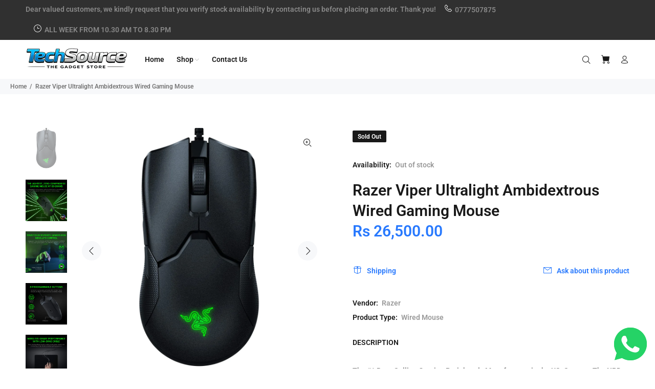

--- FILE ---
content_type: text/html; charset=utf-8
request_url: https://techsource.lk/products/razer-viper-ultralight-ambidextrous-wired-gaming-mouse
body_size: 29237
content:
<!doctype html>
<!--[if IE 9]> <html class="ie9 no-js" lang="en"> <![endif]-->
<!--[if (gt IE 9)|!(IE)]><!--> <html class="no-js" lang="en"> <!--<![endif]-->
<head>
  <!-- Basic page needs ================================================== -->
  <meta charset="utf-8">
  <!--[if IE]><meta http-equiv="X-UA-Compatible" content="IE=edge,chrome=1"><![endif]-->
  <meta name="viewport" content="width=device-width,initial-scale=1">
  <meta name="theme-color" content="#2879fe">
  <meta name="keywords" content="Shopify Template" />
  <meta name="author" content="p-themes">
  <link rel="canonical" href="https://techsource.lk/products/razer-viper-ultralight-ambidextrous-wired-gaming-mouse"><link rel="shortcut icon" href="//techsource.lk/cdn/shop/files/fav_icon-01_387e3775-c6d8-40b0-b9dc-36a9f50795cf_32x32.jpg?v=1627971528" type="image/png"><!-- Title and description ================================================== --><title>Razer Viper Ultralight Ambidextrous Wired Gaming Mouse
&ndash; TECH SOURCE (PVT) LTD
</title><meta name="description" content="The #1 Best-Selling Gaming Peripherals Manufacturer in the US: Source - The NPD Group, Inc. U.S. Retail Tracking Service, Keyboards, Mice, PC Headset/Pc Microphone, Gaming Designed, based on dollar sales, 2017-2021 The Lightest, Zero-compromise Esports Gaming Mouse at 69g: The Razer Viper includes a high-precision, 16K"><!-- Social meta ================================================== --><!-- /snippets/social-meta-tags.liquid -->




<meta property="og:site_name" content="TECH SOURCE (PVT) LTD">
<meta property="og:url" content="https://techsource.lk/products/razer-viper-ultralight-ambidextrous-wired-gaming-mouse">
<meta property="og:title" content="Razer Viper Ultralight Ambidextrous Wired Gaming Mouse">
<meta property="og:type" content="product">
<meta property="og:description" content="The #1 Best-Selling Gaming Peripherals Manufacturer in the US: Source - The NPD Group, Inc. U.S. Retail Tracking Service, Keyboards, Mice, PC Headset/Pc Microphone, Gaming Designed, based on dollar sales, 2017-2021 The Lightest, Zero-compromise Esports Gaming Mouse at 69g: The Razer Viper includes a high-precision, 16K">

  <meta property="og:price:amount" content="26,500.00">
  <meta property="og:price:currency" content="LKR">

<meta property="og:image" content="http://techsource.lk/cdn/shop/products/71ECuJJK92L_1200x1200.jpg?v=1649846373"><meta property="og:image" content="http://techsource.lk/cdn/shop/products/71L8uv3JVuL_1200x1200.jpg?v=1649846373"><meta property="og:image" content="http://techsource.lk/cdn/shop/products/71bhcP9Ve5L_1200x1200.jpg?v=1649846373">
<meta property="og:image:secure_url" content="https://techsource.lk/cdn/shop/products/71ECuJJK92L_1200x1200.jpg?v=1649846373"><meta property="og:image:secure_url" content="https://techsource.lk/cdn/shop/products/71L8uv3JVuL_1200x1200.jpg?v=1649846373"><meta property="og:image:secure_url" content="https://techsource.lk/cdn/shop/products/71bhcP9Ve5L_1200x1200.jpg?v=1649846373">


<meta name="twitter:card" content="summary_large_image">
<meta name="twitter:title" content="Razer Viper Ultralight Ambidextrous Wired Gaming Mouse">
<meta name="twitter:description" content="The #1 Best-Selling Gaming Peripherals Manufacturer in the US: Source - The NPD Group, Inc. U.S. Retail Tracking Service, Keyboards, Mice, PC Headset/Pc Microphone, Gaming Designed, based on dollar sales, 2017-2021 The Lightest, Zero-compromise Esports Gaming Mouse at 69g: The Razer Viper includes a high-precision, 16K">
<!-- Helpers ================================================== -->

  <!-- CSS ================================================== -->
<link href="//techsource.lk/cdn/shop/t/20/assets/theme.css?v=176717484345845576561768841173" rel="stylesheet" type="text/css" media="all" />

<script src="//techsource.lk/cdn/shop/t/20/assets/jquery.min.js?v=146653844047132007351729587298" defer="defer"></script><!-- Header hook for plugins ================================================== -->
  <script>window.performance && window.performance.mark && window.performance.mark('shopify.content_for_header.start');</script><meta name="google-site-verification" content="VoU-HppNQaEKRItDsMENbrNuMWHldk0VDoYWMNUS044">
<meta id="shopify-digital-wallet" name="shopify-digital-wallet" content="/58207142050/digital_wallets/dialog">
<link rel="alternate" type="application/json+oembed" href="https://techsource.lk/products/razer-viper-ultralight-ambidextrous-wired-gaming-mouse.oembed">
<script async="async" src="/checkouts/internal/preloads.js?locale=en-LK"></script>
<script id="shopify-features" type="application/json">{"accessToken":"8858b30d80e590b8d7ef76ff71098ac2","betas":["rich-media-storefront-analytics"],"domain":"techsource.lk","predictiveSearch":true,"shopId":58207142050,"locale":"en"}</script>
<script>var Shopify = Shopify || {};
Shopify.shop = "techsourcelk.myshopify.com";
Shopify.locale = "en";
Shopify.currency = {"active":"LKR","rate":"1.0"};
Shopify.country = "LK";
Shopify.theme = {"name":"Copy of wokiee-final-theme","id":137696477346,"schema_name":"Wokiee","schema_version":"2.1.0 shopify 2.0","theme_store_id":null,"role":"main"};
Shopify.theme.handle = "null";
Shopify.theme.style = {"id":null,"handle":null};
Shopify.cdnHost = "techsource.lk/cdn";
Shopify.routes = Shopify.routes || {};
Shopify.routes.root = "/";</script>
<script type="module">!function(o){(o.Shopify=o.Shopify||{}).modules=!0}(window);</script>
<script>!function(o){function n(){var o=[];function n(){o.push(Array.prototype.slice.apply(arguments))}return n.q=o,n}var t=o.Shopify=o.Shopify||{};t.loadFeatures=n(),t.autoloadFeatures=n()}(window);</script>
<script id="shop-js-analytics" type="application/json">{"pageType":"product"}</script>
<script defer="defer" async type="module" src="//techsource.lk/cdn/shopifycloud/shop-js/modules/v2/client.init-shop-cart-sync_BT-GjEfc.en.esm.js"></script>
<script defer="defer" async type="module" src="//techsource.lk/cdn/shopifycloud/shop-js/modules/v2/chunk.common_D58fp_Oc.esm.js"></script>
<script defer="defer" async type="module" src="//techsource.lk/cdn/shopifycloud/shop-js/modules/v2/chunk.modal_xMitdFEc.esm.js"></script>
<script type="module">
  await import("//techsource.lk/cdn/shopifycloud/shop-js/modules/v2/client.init-shop-cart-sync_BT-GjEfc.en.esm.js");
await import("//techsource.lk/cdn/shopifycloud/shop-js/modules/v2/chunk.common_D58fp_Oc.esm.js");
await import("//techsource.lk/cdn/shopifycloud/shop-js/modules/v2/chunk.modal_xMitdFEc.esm.js");

  window.Shopify.SignInWithShop?.initShopCartSync?.({"fedCMEnabled":true,"windoidEnabled":true});

</script>
<script>(function() {
  var isLoaded = false;
  function asyncLoad() {
    if (isLoaded) return;
    isLoaded = true;
    var urls = ["https:\/\/beeapp.me\/jstag\/px-whatsapp.js?shop=techsourcelk.myshopify.com"];
    for (var i = 0; i < urls.length; i++) {
      var s = document.createElement('script');
      s.type = 'text/javascript';
      s.async = true;
      s.src = urls[i];
      var x = document.getElementsByTagName('script')[0];
      x.parentNode.insertBefore(s, x);
    }
  };
  if(window.attachEvent) {
    window.attachEvent('onload', asyncLoad);
  } else {
    window.addEventListener('load', asyncLoad, false);
  }
})();</script>
<script id="__st">var __st={"a":58207142050,"offset":19800,"reqid":"0e220d58-06f6-46c0-a961-fd3a40b353ed-1769263355","pageurl":"techsource.lk\/products\/razer-viper-ultralight-ambidextrous-wired-gaming-mouse","u":"bb8e55d1f5bc","p":"product","rtyp":"product","rid":7452180185250};</script>
<script>window.ShopifyPaypalV4VisibilityTracking = true;</script>
<script id="captcha-bootstrap">!function(){'use strict';const t='contact',e='account',n='new_comment',o=[[t,t],['blogs',n],['comments',n],[t,'customer']],c=[[e,'customer_login'],[e,'guest_login'],[e,'recover_customer_password'],[e,'create_customer']],r=t=>t.map((([t,e])=>`form[action*='/${t}']:not([data-nocaptcha='true']) input[name='form_type'][value='${e}']`)).join(','),a=t=>()=>t?[...document.querySelectorAll(t)].map((t=>t.form)):[];function s(){const t=[...o],e=r(t);return a(e)}const i='password',u='form_key',d=['recaptcha-v3-token','g-recaptcha-response','h-captcha-response',i],f=()=>{try{return window.sessionStorage}catch{return}},m='__shopify_v',_=t=>t.elements[u];function p(t,e,n=!1){try{const o=window.sessionStorage,c=JSON.parse(o.getItem(e)),{data:r}=function(t){const{data:e,action:n}=t;return t[m]||n?{data:e,action:n}:{data:t,action:n}}(c);for(const[e,n]of Object.entries(r))t.elements[e]&&(t.elements[e].value=n);n&&o.removeItem(e)}catch(o){console.error('form repopulation failed',{error:o})}}const l='form_type',E='cptcha';function T(t){t.dataset[E]=!0}const w=window,h=w.document,L='Shopify',v='ce_forms',y='captcha';let A=!1;((t,e)=>{const n=(g='f06e6c50-85a8-45c8-87d0-21a2b65856fe',I='https://cdn.shopify.com/shopifycloud/storefront-forms-hcaptcha/ce_storefront_forms_captcha_hcaptcha.v1.5.2.iife.js',D={infoText:'Protected by hCaptcha',privacyText:'Privacy',termsText:'Terms'},(t,e,n)=>{const o=w[L][v],c=o.bindForm;if(c)return c(t,g,e,D).then(n);var r;o.q.push([[t,g,e,D],n]),r=I,A||(h.body.append(Object.assign(h.createElement('script'),{id:'captcha-provider',async:!0,src:r})),A=!0)});var g,I,D;w[L]=w[L]||{},w[L][v]=w[L][v]||{},w[L][v].q=[],w[L][y]=w[L][y]||{},w[L][y].protect=function(t,e){n(t,void 0,e),T(t)},Object.freeze(w[L][y]),function(t,e,n,w,h,L){const[v,y,A,g]=function(t,e,n){const i=e?o:[],u=t?c:[],d=[...i,...u],f=r(d),m=r(i),_=r(d.filter((([t,e])=>n.includes(e))));return[a(f),a(m),a(_),s()]}(w,h,L),I=t=>{const e=t.target;return e instanceof HTMLFormElement?e:e&&e.form},D=t=>v().includes(t);t.addEventListener('submit',(t=>{const e=I(t);if(!e)return;const n=D(e)&&!e.dataset.hcaptchaBound&&!e.dataset.recaptchaBound,o=_(e),c=g().includes(e)&&(!o||!o.value);(n||c)&&t.preventDefault(),c&&!n&&(function(t){try{if(!f())return;!function(t){const e=f();if(!e)return;const n=_(t);if(!n)return;const o=n.value;o&&e.removeItem(o)}(t);const e=Array.from(Array(32),(()=>Math.random().toString(36)[2])).join('');!function(t,e){_(t)||t.append(Object.assign(document.createElement('input'),{type:'hidden',name:u})),t.elements[u].value=e}(t,e),function(t,e){const n=f();if(!n)return;const o=[...t.querySelectorAll(`input[type='${i}']`)].map((({name:t})=>t)),c=[...d,...o],r={};for(const[a,s]of new FormData(t).entries())c.includes(a)||(r[a]=s);n.setItem(e,JSON.stringify({[m]:1,action:t.action,data:r}))}(t,e)}catch(e){console.error('failed to persist form',e)}}(e),e.submit())}));const S=(t,e)=>{t&&!t.dataset[E]&&(n(t,e.some((e=>e===t))),T(t))};for(const o of['focusin','change'])t.addEventListener(o,(t=>{const e=I(t);D(e)&&S(e,y())}));const B=e.get('form_key'),M=e.get(l),P=B&&M;t.addEventListener('DOMContentLoaded',(()=>{const t=y();if(P)for(const e of t)e.elements[l].value===M&&p(e,B);[...new Set([...A(),...v().filter((t=>'true'===t.dataset.shopifyCaptcha))])].forEach((e=>S(e,t)))}))}(h,new URLSearchParams(w.location.search),n,t,e,['guest_login'])})(!0,!0)}();</script>
<script integrity="sha256-4kQ18oKyAcykRKYeNunJcIwy7WH5gtpwJnB7kiuLZ1E=" data-source-attribution="shopify.loadfeatures" defer="defer" src="//techsource.lk/cdn/shopifycloud/storefront/assets/storefront/load_feature-a0a9edcb.js" crossorigin="anonymous"></script>
<script data-source-attribution="shopify.dynamic_checkout.dynamic.init">var Shopify=Shopify||{};Shopify.PaymentButton=Shopify.PaymentButton||{isStorefrontPortableWallets:!0,init:function(){window.Shopify.PaymentButton.init=function(){};var t=document.createElement("script");t.src="https://techsource.lk/cdn/shopifycloud/portable-wallets/latest/portable-wallets.en.js",t.type="module",document.head.appendChild(t)}};
</script>
<script data-source-attribution="shopify.dynamic_checkout.buyer_consent">
  function portableWalletsHideBuyerConsent(e){var t=document.getElementById("shopify-buyer-consent"),n=document.getElementById("shopify-subscription-policy-button");t&&n&&(t.classList.add("hidden"),t.setAttribute("aria-hidden","true"),n.removeEventListener("click",e))}function portableWalletsShowBuyerConsent(e){var t=document.getElementById("shopify-buyer-consent"),n=document.getElementById("shopify-subscription-policy-button");t&&n&&(t.classList.remove("hidden"),t.removeAttribute("aria-hidden"),n.addEventListener("click",e))}window.Shopify?.PaymentButton&&(window.Shopify.PaymentButton.hideBuyerConsent=portableWalletsHideBuyerConsent,window.Shopify.PaymentButton.showBuyerConsent=portableWalletsShowBuyerConsent);
</script>
<script data-source-attribution="shopify.dynamic_checkout.cart.bootstrap">document.addEventListener("DOMContentLoaded",(function(){function t(){return document.querySelector("shopify-accelerated-checkout-cart, shopify-accelerated-checkout")}if(t())Shopify.PaymentButton.init();else{new MutationObserver((function(e,n){t()&&(Shopify.PaymentButton.init(),n.disconnect())})).observe(document.body,{childList:!0,subtree:!0})}}));
</script>
<script id="sections-script" data-sections="promo-fixed" defer="defer" src="//techsource.lk/cdn/shop/t/20/compiled_assets/scripts.js?v=3336"></script>
<script>window.performance && window.performance.mark && window.performance.mark('shopify.content_for_header.end');</script>
  <!-- /Header hook for plugins ================================================== --><style>
    [data-rating="0.0"]{
      display:none !important;
    }
  </style><style>
    .tt-flbtn.disabled{
    opacity: 0.3;
    }
  </style>

<link href="https://monorail-edge.shopifysvc.com" rel="dns-prefetch">
<script>(function(){if ("sendBeacon" in navigator && "performance" in window) {try {var session_token_from_headers = performance.getEntriesByType('navigation')[0].serverTiming.find(x => x.name == '_s').description;} catch {var session_token_from_headers = undefined;}var session_cookie_matches = document.cookie.match(/_shopify_s=([^;]*)/);var session_token_from_cookie = session_cookie_matches && session_cookie_matches.length === 2 ? session_cookie_matches[1] : "";var session_token = session_token_from_headers || session_token_from_cookie || "";function handle_abandonment_event(e) {var entries = performance.getEntries().filter(function(entry) {return /monorail-edge.shopifysvc.com/.test(entry.name);});if (!window.abandonment_tracked && entries.length === 0) {window.abandonment_tracked = true;var currentMs = Date.now();var navigation_start = performance.timing.navigationStart;var payload = {shop_id: 58207142050,url: window.location.href,navigation_start,duration: currentMs - navigation_start,session_token,page_type: "product"};window.navigator.sendBeacon("https://monorail-edge.shopifysvc.com/v1/produce", JSON.stringify({schema_id: "online_store_buyer_site_abandonment/1.1",payload: payload,metadata: {event_created_at_ms: currentMs,event_sent_at_ms: currentMs}}));}}window.addEventListener('pagehide', handle_abandonment_event);}}());</script>
<script id="web-pixels-manager-setup">(function e(e,d,r,n,o){if(void 0===o&&(o={}),!Boolean(null===(a=null===(i=window.Shopify)||void 0===i?void 0:i.analytics)||void 0===a?void 0:a.replayQueue)){var i,a;window.Shopify=window.Shopify||{};var t=window.Shopify;t.analytics=t.analytics||{};var s=t.analytics;s.replayQueue=[],s.publish=function(e,d,r){return s.replayQueue.push([e,d,r]),!0};try{self.performance.mark("wpm:start")}catch(e){}var l=function(){var e={modern:/Edge?\/(1{2}[4-9]|1[2-9]\d|[2-9]\d{2}|\d{4,})\.\d+(\.\d+|)|Firefox\/(1{2}[4-9]|1[2-9]\d|[2-9]\d{2}|\d{4,})\.\d+(\.\d+|)|Chrom(ium|e)\/(9{2}|\d{3,})\.\d+(\.\d+|)|(Maci|X1{2}).+ Version\/(15\.\d+|(1[6-9]|[2-9]\d|\d{3,})\.\d+)([,.]\d+|)( \(\w+\)|)( Mobile\/\w+|) Safari\/|Chrome.+OPR\/(9{2}|\d{3,})\.\d+\.\d+|(CPU[ +]OS|iPhone[ +]OS|CPU[ +]iPhone|CPU IPhone OS|CPU iPad OS)[ +]+(15[._]\d+|(1[6-9]|[2-9]\d|\d{3,})[._]\d+)([._]\d+|)|Android:?[ /-](13[3-9]|1[4-9]\d|[2-9]\d{2}|\d{4,})(\.\d+|)(\.\d+|)|Android.+Firefox\/(13[5-9]|1[4-9]\d|[2-9]\d{2}|\d{4,})\.\d+(\.\d+|)|Android.+Chrom(ium|e)\/(13[3-9]|1[4-9]\d|[2-9]\d{2}|\d{4,})\.\d+(\.\d+|)|SamsungBrowser\/([2-9]\d|\d{3,})\.\d+/,legacy:/Edge?\/(1[6-9]|[2-9]\d|\d{3,})\.\d+(\.\d+|)|Firefox\/(5[4-9]|[6-9]\d|\d{3,})\.\d+(\.\d+|)|Chrom(ium|e)\/(5[1-9]|[6-9]\d|\d{3,})\.\d+(\.\d+|)([\d.]+$|.*Safari\/(?![\d.]+ Edge\/[\d.]+$))|(Maci|X1{2}).+ Version\/(10\.\d+|(1[1-9]|[2-9]\d|\d{3,})\.\d+)([,.]\d+|)( \(\w+\)|)( Mobile\/\w+|) Safari\/|Chrome.+OPR\/(3[89]|[4-9]\d|\d{3,})\.\d+\.\d+|(CPU[ +]OS|iPhone[ +]OS|CPU[ +]iPhone|CPU IPhone OS|CPU iPad OS)[ +]+(10[._]\d+|(1[1-9]|[2-9]\d|\d{3,})[._]\d+)([._]\d+|)|Android:?[ /-](13[3-9]|1[4-9]\d|[2-9]\d{2}|\d{4,})(\.\d+|)(\.\d+|)|Mobile Safari.+OPR\/([89]\d|\d{3,})\.\d+\.\d+|Android.+Firefox\/(13[5-9]|1[4-9]\d|[2-9]\d{2}|\d{4,})\.\d+(\.\d+|)|Android.+Chrom(ium|e)\/(13[3-9]|1[4-9]\d|[2-9]\d{2}|\d{4,})\.\d+(\.\d+|)|Android.+(UC? ?Browser|UCWEB|U3)[ /]?(15\.([5-9]|\d{2,})|(1[6-9]|[2-9]\d|\d{3,})\.\d+)\.\d+|SamsungBrowser\/(5\.\d+|([6-9]|\d{2,})\.\d+)|Android.+MQ{2}Browser\/(14(\.(9|\d{2,})|)|(1[5-9]|[2-9]\d|\d{3,})(\.\d+|))(\.\d+|)|K[Aa][Ii]OS\/(3\.\d+|([4-9]|\d{2,})\.\d+)(\.\d+|)/},d=e.modern,r=e.legacy,n=navigator.userAgent;return n.match(d)?"modern":n.match(r)?"legacy":"unknown"}(),u="modern"===l?"modern":"legacy",c=(null!=n?n:{modern:"",legacy:""})[u],f=function(e){return[e.baseUrl,"/wpm","/b",e.hashVersion,"modern"===e.buildTarget?"m":"l",".js"].join("")}({baseUrl:d,hashVersion:r,buildTarget:u}),m=function(e){var d=e.version,r=e.bundleTarget,n=e.surface,o=e.pageUrl,i=e.monorailEndpoint;return{emit:function(e){var a=e.status,t=e.errorMsg,s=(new Date).getTime(),l=JSON.stringify({metadata:{event_sent_at_ms:s},events:[{schema_id:"web_pixels_manager_load/3.1",payload:{version:d,bundle_target:r,page_url:o,status:a,surface:n,error_msg:t},metadata:{event_created_at_ms:s}}]});if(!i)return console&&console.warn&&console.warn("[Web Pixels Manager] No Monorail endpoint provided, skipping logging."),!1;try{return self.navigator.sendBeacon.bind(self.navigator)(i,l)}catch(e){}var u=new XMLHttpRequest;try{return u.open("POST",i,!0),u.setRequestHeader("Content-Type","text/plain"),u.send(l),!0}catch(e){return console&&console.warn&&console.warn("[Web Pixels Manager] Got an unhandled error while logging to Monorail."),!1}}}}({version:r,bundleTarget:l,surface:e.surface,pageUrl:self.location.href,monorailEndpoint:e.monorailEndpoint});try{o.browserTarget=l,function(e){var d=e.src,r=e.async,n=void 0===r||r,o=e.onload,i=e.onerror,a=e.sri,t=e.scriptDataAttributes,s=void 0===t?{}:t,l=document.createElement("script"),u=document.querySelector("head"),c=document.querySelector("body");if(l.async=n,l.src=d,a&&(l.integrity=a,l.crossOrigin="anonymous"),s)for(var f in s)if(Object.prototype.hasOwnProperty.call(s,f))try{l.dataset[f]=s[f]}catch(e){}if(o&&l.addEventListener("load",o),i&&l.addEventListener("error",i),u)u.appendChild(l);else{if(!c)throw new Error("Did not find a head or body element to append the script");c.appendChild(l)}}({src:f,async:!0,onload:function(){if(!function(){var e,d;return Boolean(null===(d=null===(e=window.Shopify)||void 0===e?void 0:e.analytics)||void 0===d?void 0:d.initialized)}()){var d=window.webPixelsManager.init(e)||void 0;if(d){var r=window.Shopify.analytics;r.replayQueue.forEach((function(e){var r=e[0],n=e[1],o=e[2];d.publishCustomEvent(r,n,o)})),r.replayQueue=[],r.publish=d.publishCustomEvent,r.visitor=d.visitor,r.initialized=!0}}},onerror:function(){return m.emit({status:"failed",errorMsg:"".concat(f," has failed to load")})},sri:function(e){var d=/^sha384-[A-Za-z0-9+/=]+$/;return"string"==typeof e&&d.test(e)}(c)?c:"",scriptDataAttributes:o}),m.emit({status:"loading"})}catch(e){m.emit({status:"failed",errorMsg:(null==e?void 0:e.message)||"Unknown error"})}}})({shopId: 58207142050,storefrontBaseUrl: "https://techsource.lk",extensionsBaseUrl: "https://extensions.shopifycdn.com/cdn/shopifycloud/web-pixels-manager",monorailEndpoint: "https://monorail-edge.shopifysvc.com/unstable/produce_batch",surface: "storefront-renderer",enabledBetaFlags: ["2dca8a86"],webPixelsConfigList: [{"id":"691175586","configuration":"{\"config\":\"{\\\"pixel_id\\\":\\\"G-J557FHSES0\\\",\\\"target_country\\\":\\\"LK\\\",\\\"gtag_events\\\":[{\\\"type\\\":\\\"begin_checkout\\\",\\\"action_label\\\":\\\"G-J557FHSES0\\\"},{\\\"type\\\":\\\"search\\\",\\\"action_label\\\":\\\"G-J557FHSES0\\\"},{\\\"type\\\":\\\"view_item\\\",\\\"action_label\\\":[\\\"G-J557FHSES0\\\",\\\"MC-7D9G3CLSN6\\\"]},{\\\"type\\\":\\\"purchase\\\",\\\"action_label\\\":[\\\"G-J557FHSES0\\\",\\\"MC-7D9G3CLSN6\\\"]},{\\\"type\\\":\\\"page_view\\\",\\\"action_label\\\":[\\\"G-J557FHSES0\\\",\\\"MC-7D9G3CLSN6\\\"]},{\\\"type\\\":\\\"add_payment_info\\\",\\\"action_label\\\":\\\"G-J557FHSES0\\\"},{\\\"type\\\":\\\"add_to_cart\\\",\\\"action_label\\\":\\\"G-J557FHSES0\\\"}],\\\"enable_monitoring_mode\\\":false}\"}","eventPayloadVersion":"v1","runtimeContext":"OPEN","scriptVersion":"b2a88bafab3e21179ed38636efcd8a93","type":"APP","apiClientId":1780363,"privacyPurposes":[],"dataSharingAdjustments":{"protectedCustomerApprovalScopes":["read_customer_address","read_customer_email","read_customer_name","read_customer_personal_data","read_customer_phone"]}},{"id":"shopify-app-pixel","configuration":"{}","eventPayloadVersion":"v1","runtimeContext":"STRICT","scriptVersion":"0450","apiClientId":"shopify-pixel","type":"APP","privacyPurposes":["ANALYTICS","MARKETING"]},{"id":"shopify-custom-pixel","eventPayloadVersion":"v1","runtimeContext":"LAX","scriptVersion":"0450","apiClientId":"shopify-pixel","type":"CUSTOM","privacyPurposes":["ANALYTICS","MARKETING"]}],isMerchantRequest: false,initData: {"shop":{"name":"TECH SOURCE (PVT) LTD","paymentSettings":{"currencyCode":"LKR"},"myshopifyDomain":"techsourcelk.myshopify.com","countryCode":"LK","storefrontUrl":"https:\/\/techsource.lk"},"customer":null,"cart":null,"checkout":null,"productVariants":[{"price":{"amount":26500.0,"currencyCode":"LKR"},"product":{"title":"Razer Viper Ultralight Ambidextrous Wired Gaming Mouse","vendor":"Razer","id":"7452180185250","untranslatedTitle":"Razer Viper Ultralight Ambidextrous Wired Gaming Mouse","url":"\/products\/razer-viper-ultralight-ambidextrous-wired-gaming-mouse","type":"Wired Mouse"},"id":"42027871240354","image":{"src":"\/\/techsource.lk\/cdn\/shop\/products\/71ECuJJK92L.jpg?v=1649846373"},"sku":"","title":"Default Title","untranslatedTitle":"Default Title"}],"purchasingCompany":null},},"https://techsource.lk/cdn","fcfee988w5aeb613cpc8e4bc33m6693e112",{"modern":"","legacy":""},{"shopId":"58207142050","storefrontBaseUrl":"https:\/\/techsource.lk","extensionBaseUrl":"https:\/\/extensions.shopifycdn.com\/cdn\/shopifycloud\/web-pixels-manager","surface":"storefront-renderer","enabledBetaFlags":"[\"2dca8a86\"]","isMerchantRequest":"false","hashVersion":"fcfee988w5aeb613cpc8e4bc33m6693e112","publish":"custom","events":"[[\"page_viewed\",{}],[\"product_viewed\",{\"productVariant\":{\"price\":{\"amount\":26500.0,\"currencyCode\":\"LKR\"},\"product\":{\"title\":\"Razer Viper Ultralight Ambidextrous Wired Gaming Mouse\",\"vendor\":\"Razer\",\"id\":\"7452180185250\",\"untranslatedTitle\":\"Razer Viper Ultralight Ambidextrous Wired Gaming Mouse\",\"url\":\"\/products\/razer-viper-ultralight-ambidextrous-wired-gaming-mouse\",\"type\":\"Wired Mouse\"},\"id\":\"42027871240354\",\"image\":{\"src\":\"\/\/techsource.lk\/cdn\/shop\/products\/71ECuJJK92L.jpg?v=1649846373\"},\"sku\":\"\",\"title\":\"Default Title\",\"untranslatedTitle\":\"Default Title\"}}]]"});</script><script>
  window.ShopifyAnalytics = window.ShopifyAnalytics || {};
  window.ShopifyAnalytics.meta = window.ShopifyAnalytics.meta || {};
  window.ShopifyAnalytics.meta.currency = 'LKR';
  var meta = {"product":{"id":7452180185250,"gid":"gid:\/\/shopify\/Product\/7452180185250","vendor":"Razer","type":"Wired Mouse","handle":"razer-viper-ultralight-ambidextrous-wired-gaming-mouse","variants":[{"id":42027871240354,"price":2650000,"name":"Razer Viper Ultralight Ambidextrous Wired Gaming Mouse","public_title":null,"sku":""}],"remote":false},"page":{"pageType":"product","resourceType":"product","resourceId":7452180185250,"requestId":"0e220d58-06f6-46c0-a961-fd3a40b353ed-1769263355"}};
  for (var attr in meta) {
    window.ShopifyAnalytics.meta[attr] = meta[attr];
  }
</script>
<script class="analytics">
  (function () {
    var customDocumentWrite = function(content) {
      var jquery = null;

      if (window.jQuery) {
        jquery = window.jQuery;
      } else if (window.Checkout && window.Checkout.$) {
        jquery = window.Checkout.$;
      }

      if (jquery) {
        jquery('body').append(content);
      }
    };

    var hasLoggedConversion = function(token) {
      if (token) {
        return document.cookie.indexOf('loggedConversion=' + token) !== -1;
      }
      return false;
    }

    var setCookieIfConversion = function(token) {
      if (token) {
        var twoMonthsFromNow = new Date(Date.now());
        twoMonthsFromNow.setMonth(twoMonthsFromNow.getMonth() + 2);

        document.cookie = 'loggedConversion=' + token + '; expires=' + twoMonthsFromNow;
      }
    }

    var trekkie = window.ShopifyAnalytics.lib = window.trekkie = window.trekkie || [];
    if (trekkie.integrations) {
      return;
    }
    trekkie.methods = [
      'identify',
      'page',
      'ready',
      'track',
      'trackForm',
      'trackLink'
    ];
    trekkie.factory = function(method) {
      return function() {
        var args = Array.prototype.slice.call(arguments);
        args.unshift(method);
        trekkie.push(args);
        return trekkie;
      };
    };
    for (var i = 0; i < trekkie.methods.length; i++) {
      var key = trekkie.methods[i];
      trekkie[key] = trekkie.factory(key);
    }
    trekkie.load = function(config) {
      trekkie.config = config || {};
      trekkie.config.initialDocumentCookie = document.cookie;
      var first = document.getElementsByTagName('script')[0];
      var script = document.createElement('script');
      script.type = 'text/javascript';
      script.onerror = function(e) {
        var scriptFallback = document.createElement('script');
        scriptFallback.type = 'text/javascript';
        scriptFallback.onerror = function(error) {
                var Monorail = {
      produce: function produce(monorailDomain, schemaId, payload) {
        var currentMs = new Date().getTime();
        var event = {
          schema_id: schemaId,
          payload: payload,
          metadata: {
            event_created_at_ms: currentMs,
            event_sent_at_ms: currentMs
          }
        };
        return Monorail.sendRequest("https://" + monorailDomain + "/v1/produce", JSON.stringify(event));
      },
      sendRequest: function sendRequest(endpointUrl, payload) {
        // Try the sendBeacon API
        if (window && window.navigator && typeof window.navigator.sendBeacon === 'function' && typeof window.Blob === 'function' && !Monorail.isIos12()) {
          var blobData = new window.Blob([payload], {
            type: 'text/plain'
          });

          if (window.navigator.sendBeacon(endpointUrl, blobData)) {
            return true;
          } // sendBeacon was not successful

        } // XHR beacon

        var xhr = new XMLHttpRequest();

        try {
          xhr.open('POST', endpointUrl);
          xhr.setRequestHeader('Content-Type', 'text/plain');
          xhr.send(payload);
        } catch (e) {
          console.log(e);
        }

        return false;
      },
      isIos12: function isIos12() {
        return window.navigator.userAgent.lastIndexOf('iPhone; CPU iPhone OS 12_') !== -1 || window.navigator.userAgent.lastIndexOf('iPad; CPU OS 12_') !== -1;
      }
    };
    Monorail.produce('monorail-edge.shopifysvc.com',
      'trekkie_storefront_load_errors/1.1',
      {shop_id: 58207142050,
      theme_id: 137696477346,
      app_name: "storefront",
      context_url: window.location.href,
      source_url: "//techsource.lk/cdn/s/trekkie.storefront.8d95595f799fbf7e1d32231b9a28fd43b70c67d3.min.js"});

        };
        scriptFallback.async = true;
        scriptFallback.src = '//techsource.lk/cdn/s/trekkie.storefront.8d95595f799fbf7e1d32231b9a28fd43b70c67d3.min.js';
        first.parentNode.insertBefore(scriptFallback, first);
      };
      script.async = true;
      script.src = '//techsource.lk/cdn/s/trekkie.storefront.8d95595f799fbf7e1d32231b9a28fd43b70c67d3.min.js';
      first.parentNode.insertBefore(script, first);
    };
    trekkie.load(
      {"Trekkie":{"appName":"storefront","development":false,"defaultAttributes":{"shopId":58207142050,"isMerchantRequest":null,"themeId":137696477346,"themeCityHash":"15929129771877954031","contentLanguage":"en","currency":"LKR","eventMetadataId":"df2ccbc2-8f04-4d29-9739-c64e9d4baf22"},"isServerSideCookieWritingEnabled":true,"monorailRegion":"shop_domain","enabledBetaFlags":["65f19447"]},"Session Attribution":{},"S2S":{"facebookCapiEnabled":false,"source":"trekkie-storefront-renderer","apiClientId":580111}}
    );

    var loaded = false;
    trekkie.ready(function() {
      if (loaded) return;
      loaded = true;

      window.ShopifyAnalytics.lib = window.trekkie;

      var originalDocumentWrite = document.write;
      document.write = customDocumentWrite;
      try { window.ShopifyAnalytics.merchantGoogleAnalytics.call(this); } catch(error) {};
      document.write = originalDocumentWrite;

      window.ShopifyAnalytics.lib.page(null,{"pageType":"product","resourceType":"product","resourceId":7452180185250,"requestId":"0e220d58-06f6-46c0-a961-fd3a40b353ed-1769263355","shopifyEmitted":true});

      var match = window.location.pathname.match(/checkouts\/(.+)\/(thank_you|post_purchase)/)
      var token = match? match[1]: undefined;
      if (!hasLoggedConversion(token)) {
        setCookieIfConversion(token);
        window.ShopifyAnalytics.lib.track("Viewed Product",{"currency":"LKR","variantId":42027871240354,"productId":7452180185250,"productGid":"gid:\/\/shopify\/Product\/7452180185250","name":"Razer Viper Ultralight Ambidextrous Wired Gaming Mouse","price":"26500.00","sku":"","brand":"Razer","variant":null,"category":"Wired Mouse","nonInteraction":true,"remote":false},undefined,undefined,{"shopifyEmitted":true});
      window.ShopifyAnalytics.lib.track("monorail:\/\/trekkie_storefront_viewed_product\/1.1",{"currency":"LKR","variantId":42027871240354,"productId":7452180185250,"productGid":"gid:\/\/shopify\/Product\/7452180185250","name":"Razer Viper Ultralight Ambidextrous Wired Gaming Mouse","price":"26500.00","sku":"","brand":"Razer","variant":null,"category":"Wired Mouse","nonInteraction":true,"remote":false,"referer":"https:\/\/techsource.lk\/products\/razer-viper-ultralight-ambidextrous-wired-gaming-mouse"});
      }
    });


        var eventsListenerScript = document.createElement('script');
        eventsListenerScript.async = true;
        eventsListenerScript.src = "//techsource.lk/cdn/shopifycloud/storefront/assets/shop_events_listener-3da45d37.js";
        document.getElementsByTagName('head')[0].appendChild(eventsListenerScript);

})();</script>
<script
  defer
  src="https://techsource.lk/cdn/shopifycloud/perf-kit/shopify-perf-kit-3.0.4.min.js"
  data-application="storefront-renderer"
  data-shop-id="58207142050"
  data-render-region="gcp-us-east1"
  data-page-type="product"
  data-theme-instance-id="137696477346"
  data-theme-name="Wokiee"
  data-theme-version="2.1.0 shopify 2.0"
  data-monorail-region="shop_domain"
  data-resource-timing-sampling-rate="10"
  data-shs="true"
  data-shs-beacon="true"
  data-shs-export-with-fetch="true"
  data-shs-logs-sample-rate="1"
  data-shs-beacon-endpoint="https://techsource.lk/api/collect"
></script>
</head>
<body class="pageproduct" 
      id="same_product_height" data-type="not_same_width"
      ><div id="shopify-section-show-helper" class="shopify-section"></div><div id="loader-wrapper">
  <div id="loader">
    <div class="dot"></div>
    <div class="dot"></div>
    <div class="dot"></div>
    <div class="dot"></div>
    <div class="dot"></div>
    <div class="dot"></div>
    <div class="dot"></div>
  </div>
</div><div id="shopify-section-header-template" class="shopify-section"><header class="desctop-menu-large small-header"><nav class="panel-menu mobile-main-menu">
  <ul><li>
      <a href="/">Home</a></li><li>
      <a href="#">Shop</a><ul><li>
          <a href="/collections/on-sale">On Sale</a></li><li>
          <a href="#">Computers, Tablets, & Accessories</a><ul><li><a href="#">Computer Accessories</a></li><li><a href="#">Wi-Fi and Networking</a></li><li><a href="#">Laptops & MacBooks</a></li><li><a href="#">Desktop Computers</a></li><li><a href="#">Tablets & iPads</a></li><li><a href="#">PC Gaming</a></li><li><a href="#">Monitors</a></li><li><a href="#">Tablet & iPad Accessories</a></li><li><a href="#">Hard Drives & Storage Devices</a></li><li><a href="#">PC Components</a></li><li><a href="#">Printers, Scanners, & Fax</a></li><li><a href="#">Software</a></li></ul></li><li>
          <a href="#">Cell Phones and Accessories</a><ul><li><a href="#">Smart Phones</a></li><li><a href="#">Cell Phone Accessories</a></li></ul></li><li>
          <a href="#">Office Supplies & Ink</a><ul><li><a href="#">Ink & Toner Cartridges</a></li><li><a href="#">Printers, Scanners, & Fax</a></li><li><a href="#">Calculators</a></li></ul></li><li>
          <a href="#">TV & Home Theatre</a><ul><li><a href="#">Televisions</a></li><li><a href="/">Home Audio & Theatre</a></li><li><a href="/">Projectors, Screens & Accessories</a></li><li><a href="/">Media Streamers</a></li><li><a href="/">TV and Home Audio Mounts and Stands</a></li><li><a href="/">TV & Home Theatre Accessories</a></li><li><a href="/">Remote Controls</a></li><li><a href="/">Cable Management</a></li><li><a href="/">Surge Protectors</a></li></ul></li><li>
          <a href="#">Headphones, Speakers, & Audio</a><ul><li><a href="/">Headphones</a></li><li><a href="/">Home Audio & Theatre</a></li><li><a href="/">Portable Audio</a></li><li><a href="/">Turntables & Stereo Systems</a></li></ul></li><li>
          <a href="#">Cameras, Camcorders, & Drones</a><ul><li><a href="/">Smart Home Security System</a></li><li><a href="/">Drones & Accessories</a></li><li><a href="/">Camera & Camcorder Accessories</a></li></ul></li><li>
          <a href="#">Car Tech and GPS</a><ul><li><a href="/">Car Cameras</a></li><li><a href="/">GPS & Accessories</a></li><li><a href="/">Car Gadgets and Accessories</a></li><li><a href="/">Car Audio, Video and Satellite Radio</a></li><li><a href="/">Car Care & Auto Parts</a></li><li><a href="/">EV Chargers & Accessories</a></li></ul></li><li>
          <a href="#">Video Games & VR</a><ul><li><a href="/">PlayStation 5</a></li><li><a href="/">PlayStation 4</a></li><li><a href="/">Xbox Series X/S</a></li><li><a href="/">Xbox One</a></li><li><a href="/">Nintendo Switch 2</a></li><li><a href="/">Nintendo Switch</a></li><li><a href="/">Virtual Reality</a></li><li><a href="/">Video Games</a></li><li><a href="/">Mobile Gaming</a></li><li><a href="/">PC Gaming Controllers and Games</a></li><li><a href="/">Gaming Console Headsets</a></li><li><a href="/">Retro Gaming</a></li></ul></li><li>
          <a href="#">Wearable Technology</a><ul><li><a href="/">Smartwatches & Accessories</a></li><li><a href="/">Apple Watch & Accessories</a></li><li><a href="/">Fitness Tracking</a></li><li><a href="/">Kid's Smartwatches & Accessories</a></li><li><a href="/">Smart Rings</a></li><li><a href="/">Smart Glasses</a></li><li><a href="/">Wearable & Action Cameras</a></li></ul></li><li>
          <a href="/">Appliances</a><ul><li><a href="/">Major Appliances</a></li><li><a href="/">Heating, Air Quality and Cooling</a></li><li><a href="/">Microwaves</a></li><li><a href="/">Vacuums and Floor Care</a></li><li><a href="/">Coffee & Espresso</a></li><li><a href="/">Small Kitchen Appliances</a></li></ul></li><li>
          <a href="/">Smart Home</a><ul><li><a href="/">Smart Home Security System</a></li><li><a href="/">Smart Speakers, Displays & Accessories</a></li><li><a href="/">Smart Lighting & Switches</a></li><li><a href="/">Smart Home Climate Control</a></li><li><a href="/">Safety Sensors & Detectors</a></li><li><a href="/">Robotics</a></li></ul></li><li>
          <a href="/pages/brands">Brands</a><ul><li><a href="/collections/amazon/Amazon">Amazon</a></li><li><a href="/collections/amazfit/Amazfit">Amazfit</a></li><li><a href="/collections/anker">Anker</a></li><li><a href="/collections/apple/Apple">Apple</a></li><li><a href="/collections/baseus/Baseus">Baseus</a></li><li><a href="/collections/cooteeci/Coteetci">Coteetci</a></li><li><a href="/collections/google/Google">Google</a></li><li><a href="/collections/haylou/Haylou">Haylou</a></li><li><a href="/collections/havit/Havit">Havit</a></li><li><a href="/collections/huawei/Huawei">Huawei</a></li><li><a href="/collections/jbl/JBL">JBL</a></li><li><a href="/collections/joyroom/JoyRoom">JOYROOM</a></li><li><a href="/collections/ldnio/LDNIO">LDNIO</a></li><li><a href="/collections/lenovo/Lenovo">Lenovo</a></li><li><a href="/collections/logitech/Logitech">Logitech</a></li><li><a href="/collections/razor/Razer">Razer</a></li><li><a href="/collections/remax/Remax">Remax</a></li><li><a href="/collections/samsung/samsung">Samsung</a></li><li><a href="/collections/skullcandy/Skullcandy">Skullcandy</a></li><li><a href="/collections/wiwu/Wiwu">Wiwu</a></li><li><a href="/collections/xiaomi/Xiaomi">Xiaomi</a></li><li><a href="/collections/bose/Bose">Bose</a></li><li><a href="/collections/marshall/Marshall">Marshall</a></li><li><a href="/collections/1more/1More">1More</a></li><li><a href="/collections/harmam-kardon/Harman-Kardon">Harman Kardon</a></li><li><a href="/collections/edifier/Edifier">Edifier</a></li><li><a href="/collections/house-of-marley/House-of-Marley">House of Marley</a></li><li><a href="/collections/sony/Sony">Sony</a></li><li><a href="/collections/monster/Monster">Monster</a></li><li><a href="/collections/powerology/Powerology">Powerology</a></li><li><a href="/collections/sennheiser/Sennheiser">Sennheiser</a></li><li><a href="/collections/promate/Promate">Promate</a></li><li><a href="/collections/belkin/Belkin">Belkin</a></li><li><a href="/collections/skyvox/Skyvox">Skyvox</a></li><li><a href="/collections/green-lion/Green-Lion">Green Lion</a></li><li><a href="/collections/uag/UAG">UAG</a></li><li><a href="/collections/zhiyun/Zhiyun">Zhiyun</a></li><li><a href="/collections/kieslect/Kieslect">Kieslect</a></li><li><a href="/collections/sanford/Sanford">Sanford</a></li><li><a href="/collections/tribit/Tribit">Tribit</a></li></ul></li></ul></li><li>
      <a href="/pages/contact-us">Contact Us</a></li></ul>
</nav><div class="tt-color-scheme-01 topbar">
  <div class="container">
    <div class="tt-header-row tt-top-row">
      <div class="tt-col-left">
        <div class="tt-box-info">
<ul>
<li>
Dear valued customers, we kindly request that you verify stock availability by contacting us before placing an order. Thank you!
</li>
<li>
<i class="icon-f-93"></i>0777507875 
</li>
<li>
<i class="icon-f-92"></i>ALL WEEK FROM 10.30 AM TO 8.30 PM </li>
</ul>
</div>
      </div></div>
  </div>
</div><!-- tt-mobile-header -->
<div class="tt-mobile-header tt-mobile-header-inline tt-mobile-header-inline-stuck">
  <div class="container-fluid">
    <div class="tt-header-row">
      <div class="tt-mobile-parent-menu">
        <div class="tt-menu-toggle mainmenumob-js">
          <svg width="17" height="15" viewBox="0 0 17 15" fill="none" xmlns="http://www.w3.org/2000/svg">
<path d="M16.4023 0.292969C16.4935 0.397135 16.5651 0.507812 16.6172 0.625C16.6693 0.742188 16.6953 0.865885 16.6953 0.996094C16.6953 1.13932 16.6693 1.26953 16.6172 1.38672C16.5651 1.50391 16.4935 1.60807 16.4023 1.69922C16.2982 1.80339 16.1875 1.88151 16.0703 1.93359C15.9531 1.97266 15.8294 1.99219 15.6992 1.99219H1.69531C1.55208 1.99219 1.42188 1.97266 1.30469 1.93359C1.1875 1.88151 1.08333 1.80339 0.992188 1.69922C0.888021 1.60807 0.809896 1.50391 0.757812 1.38672C0.71875 1.26953 0.699219 1.13932 0.699219 0.996094C0.699219 0.865885 0.71875 0.742188 0.757812 0.625C0.809896 0.507812 0.888021 0.397135 0.992188 0.292969C1.08333 0.201823 1.1875 0.130208 1.30469 0.078125C1.42188 0.0260417 1.55208 0 1.69531 0H15.6992C15.8294 0 15.9531 0.0260417 16.0703 0.078125C16.1875 0.130208 16.2982 0.201823 16.4023 0.292969ZM16.4023 6.28906C16.4935 6.39323 16.5651 6.50391 16.6172 6.62109C16.6693 6.73828 16.6953 6.86198 16.6953 6.99219C16.6953 7.13542 16.6693 7.26562 16.6172 7.38281C16.5651 7.5 16.4935 7.60417 16.4023 7.69531C16.2982 7.79948 16.1875 7.8776 16.0703 7.92969C15.9531 7.98177 15.8294 8.00781 15.6992 8.00781H1.69531C1.55208 8.00781 1.42188 7.98177 1.30469 7.92969C1.1875 7.8776 1.08333 7.79948 0.992188 7.69531C0.888021 7.60417 0.809896 7.5 0.757812 7.38281C0.71875 7.26562 0.699219 7.13542 0.699219 6.99219C0.699219 6.86198 0.71875 6.73828 0.757812 6.62109C0.809896 6.50391 0.888021 6.39323 0.992188 6.28906C1.08333 6.19792 1.1875 6.1263 1.30469 6.07422C1.42188 6.02214 1.55208 5.99609 1.69531 5.99609H15.6992C15.8294 5.99609 15.9531 6.02214 16.0703 6.07422C16.1875 6.1263 16.2982 6.19792 16.4023 6.28906ZM16.4023 12.3047C16.4935 12.3958 16.5651 12.5 16.6172 12.6172C16.6693 12.7344 16.6953 12.8646 16.6953 13.0078C16.6953 13.138 16.6693 13.2617 16.6172 13.3789C16.5651 13.4961 16.4935 13.6068 16.4023 13.7109C16.2982 13.8021 16.1875 13.8737 16.0703 13.9258C15.9531 13.9779 15.8294 14.0039 15.6992 14.0039H1.69531C1.55208 14.0039 1.42188 13.9779 1.30469 13.9258C1.1875 13.8737 1.08333 13.8021 0.992188 13.7109C0.888021 13.6068 0.809896 13.4961 0.757812 13.3789C0.71875 13.2617 0.699219 13.138 0.699219 13.0078C0.699219 12.8646 0.71875 12.7344 0.757812 12.6172C0.809896 12.5 0.888021 12.3958 0.992188 12.3047C1.08333 12.2005 1.1875 12.1224 1.30469 12.0703C1.42188 12.0182 1.55208 11.9922 1.69531 11.9922H15.6992C15.8294 11.9922 15.9531 12.0182 16.0703 12.0703C16.1875 12.1224 16.2982 12.2005 16.4023 12.3047Z" fill="#191919"/>
</svg>
        </div>
      </div>
      
      <div class="tt-logo-container">
        <a class="tt-logo tt-logo-alignment" href="/"><img src="//techsource.lk/cdn/shop/files/logo_150x.png?v=1631342828"
                           srcset="//techsource.lk/cdn/shop/files/logo_150x.png?v=1631342828 1x, //techsource.lk/cdn/shop/files/logo_300x.png?v=1631342828 2x"
                           alt="TECH SOURCE (PVT) LTD"
                           class="tt-retina"></a>
      </div>
      
      <div class="tt-mobile-parent-menu-icons">
        <!-- search -->
        <div class="tt-mobile-parent-search tt-parent-box"></div>
        <!-- /search --><!-- cart -->
        <div class="tt-mobile-parent-cart tt-parent-box"></div>
        <!-- /cart --></div>

      
      
    </div>
  </div>
</div>
  
  <!-- tt-desktop-header -->
  <div class="tt-desktop-header">

    
    
    <div class="container">
      <div class="tt-header-holder">

        
        <div class="tt-col-obj tt-obj-logo
" itemscope itemtype="http://schema.org/Organization"><a href="/" class="tt-logo" itemprop="url"><img src="//techsource.lk/cdn/shop/files/techsource_logo_200x.png?v=1768840719"
                   srcset="//techsource.lk/cdn/shop/files/techsource_logo_200x.png?v=1768840719 1x, //techsource.lk/cdn/shop/files/techsource_logo_400x.png?v=1768840719 2x"
                   alt=""
                   class="tt-retina" itemprop="logo" style="top:0px"/></a></div><div class="tt-col-obj tt-obj-menu obj-aligment-left">
          <!-- tt-menu -->
          <div class="tt-desctop-parent-menu tt-parent-box">
            <div class="tt-desctop-menu"><nav>
  <ul><li class="dropdown tt-megamenu-col-01" >
      <a href="/"><span>Home</span></a></li><li class="dropdown tt-megamenu-col-01 submenuarrow" >
      <a href="#"><span>Shop</span></a><div class="dropdown-menu">
  <div class="row tt-col-list">
    <div class="col">
      <ul class="tt-megamenu-submenu tt-megamenu-preview"><li><a href="/collections/on-sale"><span>On Sale</span></a></li><li><a href="#"><span>Computers, Tablets, & Accessories</span></a><ul><li>
              <a href="#"><span>Computer Accessories</span></a></li><li>
              <a href="#"><span>Wi-Fi and Networking</span></a></li><li>
              <a href="#"><span>Laptops & MacBooks</span></a></li><li>
              <a href="#"><span>Desktop Computers</span></a></li><li>
              <a href="#"><span>Tablets & iPads</span></a></li><li>
              <a href="#"><span>PC Gaming</span></a></li><li>
              <a href="#"><span>Monitors</span></a></li><li>
              <a href="#"><span>Tablet & iPad Accessories</span></a></li><li>
              <a href="#"><span>Hard Drives & Storage Devices</span></a></li><li>
              <a href="#"><span>PC Components</span></a></li><li>
              <a href="#"><span>Printers, Scanners, & Fax</span></a></li><li>
              <a href="#"><span>Software</span></a></li></ul></li><li><a href="#"><span>Cell Phones and Accessories</span></a><ul><li>
              <a href="#"><span>Smart Phones</span></a></li><li>
              <a href="#"><span>Cell Phone Accessories</span></a></li></ul></li><li><a href="#"><span>Office Supplies & Ink</span></a><ul><li>
              <a href="#"><span>Ink & Toner Cartridges</span></a></li><li>
              <a href="#"><span>Printers, Scanners, & Fax</span></a></li><li>
              <a href="#"><span>Calculators</span></a></li></ul></li><li><a href="#"><span>TV & Home Theatre</span></a><ul><li>
              <a href="#"><span>Televisions</span></a></li><li>
              <a href="/"><span>Home Audio & Theatre</span></a></li><li>
              <a href="/"><span>Projectors, Screens & Accessories</span></a></li><li>
              <a href="/"><span>Media Streamers</span></a></li><li>
              <a href="/"><span>TV and Home Audio Mounts and Stands</span></a></li><li>
              <a href="/"><span>TV & Home Theatre Accessories</span></a></li><li>
              <a href="/"><span>Remote Controls</span></a></li><li>
              <a href="/"><span>Cable Management</span></a></li><li>
              <a href="/"><span>Surge Protectors</span></a></li></ul></li><li><a href="#"><span>Headphones, Speakers, & Audio</span></a><ul><li>
              <a href="/"><span>Headphones</span></a></li><li>
              <a href="/"><span>Home Audio & Theatre</span></a></li><li>
              <a href="/"><span>Portable Audio</span></a></li><li>
              <a href="/"><span>Turntables & Stereo Systems</span></a></li></ul></li><li><a href="#"><span>Cameras, Camcorders, & Drones</span></a><ul><li>
              <a href="/"><span>Smart Home Security System</span></a></li><li>
              <a href="/"><span>Drones & Accessories</span></a></li><li>
              <a href="/"><span>Camera & Camcorder Accessories</span></a></li></ul></li><li><a href="#"><span>Car Tech and GPS</span></a><ul><li>
              <a href="/"><span>Car Cameras</span></a></li><li>
              <a href="/"><span>GPS & Accessories</span></a></li><li>
              <a href="/"><span>Car Gadgets and Accessories</span></a></li><li>
              <a href="/"><span>Car Audio, Video and Satellite Radio</span></a></li><li>
              <a href="/"><span>Car Care & Auto Parts</span></a></li><li>
              <a href="/"><span>EV Chargers & Accessories</span></a></li></ul></li><li><a href="#"><span>Video Games & VR</span></a><ul><li>
              <a href="/"><span>PlayStation 5</span></a></li><li>
              <a href="/"><span>PlayStation 4</span></a></li><li>
              <a href="/"><span>Xbox Series X/S</span></a></li><li>
              <a href="/"><span>Xbox One</span></a></li><li>
              <a href="/"><span>Nintendo Switch 2</span></a></li><li>
              <a href="/"><span>Nintendo Switch</span></a></li><li>
              <a href="/"><span>Virtual Reality</span></a></li><li>
              <a href="/"><span>Video Games</span></a></li><li>
              <a href="/"><span>Mobile Gaming</span></a></li><li>
              <a href="/"><span>PC Gaming Controllers and Games</span></a></li><li>
              <a href="/"><span>Gaming Console Headsets</span></a></li><li>
              <a href="/"><span>Retro Gaming</span></a></li></ul></li><li><a href="#"><span>Wearable Technology</span></a><ul><li>
              <a href="/"><span>Smartwatches & Accessories</span></a></li><li>
              <a href="/"><span>Apple Watch & Accessories</span></a></li><li>
              <a href="/"><span>Fitness Tracking</span></a></li><li>
              <a href="/"><span>Kid's Smartwatches & Accessories</span></a></li><li>
              <a href="/"><span>Smart Rings</span></a></li><li>
              <a href="/"><span>Smart Glasses</span></a></li><li>
              <a href="/"><span>Wearable & Action Cameras</span></a></li></ul></li><li><a href="/"><span>Appliances</span></a><ul><li>
              <a href="/"><span>Major Appliances</span></a></li><li>
              <a href="/"><span>Heating, Air Quality and Cooling</span></a></li><li>
              <a href="/"><span>Microwaves</span></a></li><li>
              <a href="/"><span>Vacuums and Floor Care</span></a></li><li>
              <a href="/"><span>Coffee & Espresso</span></a></li><li>
              <a href="/"><span>Small Kitchen Appliances</span></a></li></ul></li><li><a href="/"><span>Smart Home</span></a><ul><li>
              <a href="/"><span>Smart Home Security System</span></a></li><li>
              <a href="/"><span>Smart Speakers, Displays & Accessories</span></a></li><li>
              <a href="/"><span>Smart Lighting & Switches</span></a></li><li>
              <a href="/"><span>Smart Home Climate Control</span></a></li><li>
              <a href="/"><span>Safety Sensors & Detectors</span></a></li><li>
              <a href="/"><span>Robotics</span></a></li></ul></li><li><a href="/pages/brands"><span>Brands</span></a><ul><li>
              <a href="/collections/amazon/Amazon"><span>Amazon</span></a></li><li>
              <a href="/collections/amazfit/Amazfit"><span>Amazfit</span></a></li><li>
              <a href="/collections/anker"><span>Anker</span></a></li><li>
              <a href="/collections/apple/Apple"><span>Apple</span></a></li><li>
              <a href="/collections/baseus/Baseus"><span>Baseus</span></a></li><li>
              <a href="/collections/cooteeci/Coteetci"><span>Coteetci</span></a></li><li>
              <a href="/collections/google/Google"><span>Google</span></a></li><li>
              <a href="/collections/haylou/Haylou"><span>Haylou</span></a></li><li>
              <a href="/collections/havit/Havit"><span>Havit</span></a></li><li>
              <a href="/collections/huawei/Huawei"><span>Huawei</span></a></li><li>
              <a href="/collections/jbl/JBL"><span>JBL</span></a></li><li>
              <a href="/collections/joyroom/JoyRoom"><span>JOYROOM</span></a></li><li>
              <a href="/collections/ldnio/LDNIO"><span>LDNIO</span></a></li><li>
              <a href="/collections/lenovo/Lenovo"><span>Lenovo</span></a></li><li>
              <a href="/collections/logitech/Logitech"><span>Logitech</span></a></li><li>
              <a href="/collections/razor/Razer"><span>Razer</span></a></li><li>
              <a href="/collections/remax/Remax"><span>Remax</span></a></li><li>
              <a href="/collections/samsung/samsung"><span>Samsung</span></a></li><li>
              <a href="/collections/skullcandy/Skullcandy"><span>Skullcandy</span></a></li><li>
              <a href="/collections/wiwu/Wiwu"><span>Wiwu</span></a></li><li>
              <a href="/collections/xiaomi/Xiaomi"><span>Xiaomi</span></a></li><li>
              <a href="/collections/bose/Bose"><span>Bose</span></a></li><li>
              <a href="/collections/marshall/Marshall"><span>Marshall</span></a></li><li>
              <a href="/collections/1more/1More"><span>1More</span></a></li><li>
              <a href="/collections/harmam-kardon/Harman-Kardon"><span>Harman Kardon</span></a></li><li>
              <a href="/collections/edifier/Edifier"><span>Edifier</span></a></li><li>
              <a href="/collections/house-of-marley/House-of-Marley"><span>House of Marley</span></a></li><li>
              <a href="/collections/sony/Sony"><span>Sony</span></a></li><li>
              <a href="/collections/monster/Monster"><span>Monster</span></a></li><li>
              <a href="/collections/powerology/Powerology"><span>Powerology</span></a></li><li>
              <a href="/collections/sennheiser/Sennheiser"><span>Sennheiser</span></a></li><li>
              <a href="/collections/promate/Promate"><span>Promate</span></a></li><li>
              <a href="/collections/belkin/Belkin"><span>Belkin</span></a></li><li>
              <a href="/collections/skyvox/Skyvox"><span>Skyvox</span></a></li><li>
              <a href="/collections/green-lion/Green-Lion"><span>Green Lion</span></a></li><li>
              <a href="/collections/uag/UAG"><span>UAG</span></a></li><li>
              <a href="/collections/zhiyun/Zhiyun"><span>Zhiyun</span></a></li><li>
              <a href="/collections/kieslect/Kieslect"><span>Kieslect</span></a></li><li>
              <a href="/collections/sanford/Sanford"><span>Sanford</span></a></li><li>
              <a href="/collections/tribit/Tribit"><span>Tribit</span></a></li></ul></li></ul>
    </div>
  </div>
</div></li><li class="dropdown tt-megamenu-col-01" >
      <a href="/pages/contact-us"><span>Contact Us</span></a></li></ul>
</nav></div>
          </div>
        </div>

        <div class="tt-col-obj tt-obj-options obj-move-right">

<!-- tt-search -->
<div class="tt-desctop-parent-search tt-parent-box">
  <div class="tt-search tt-dropdown-obj">
    <button class="tt-dropdown-toggle"
            data-tooltip="Search"
            data-tposition="bottom"
            >
      <i class="icon-f-85"></i>
    </button>
    <div class="tt-dropdown-menu">
      <div class="container">
        <form action="/search" method="get" role="search">
          <div class="tt-col">
            <input type="hidden" name="type" value="product" />
            <input class="tt-search-input"
                   type="search"
                   name="q"
                   placeholder="SEARCH PRODUCTS..."
                   aria-label="SEARCH PRODUCTS...">
            <button type="submit" class="tt-btn-search"></button>
          </div>
          <div class="tt-col">
            <button class="tt-btn-close icon-f-84"></button>
          </div>
          <div class="tt-info-text">What are you Looking for?</div>
        </form>
      </div>
    </div>
  </div>
</div>
<!-- /tt-search --><!-- tt-cart -->
<div class="tt-desctop-parent-cart tt-parent-box">
  <div class="tt-cart tt-dropdown-obj">
    <button class="tt-dropdown-toggle header-icon-with-text"
            data-tooltip="Cart"
            data-tposition="bottom"
            >
      

      
      <span class="tt-icon">
        <svg width="28" height="30" viewbox="0 0 23 24" fill="none" xmlns="http://www.w3.org/2000/svg">
<path d="M4.45012 21C4.45012 21.8281 4.73598 22.5312 5.30769 23.1094C5.89486 23.7031 6.59792 24 7.41686 24C8.23581 24 8.93114 23.7031 9.50286 23.1094C10.09 22.5312 10.3836 21.8281 10.3836 21C10.3836 20.1719 10.09 19.4688 9.50286 18.8906C8.93114 18.2969 8.23581 18 7.41686 18C6.59792 18 5.89486 18.2969 5.30769 18.8906C4.73598 19.4688 4.45012 20.1719 4.45012 21ZM8.90024 21C8.90024 21.4062 8.75344 21.7578 8.45986 22.0547C8.16628 22.3516 7.81861 22.5 7.41686 22.5C7.01512 22.5 6.66745 22.3516 6.37387 22.0547C6.08028 21.7578 5.93349 21.4062 5.93349 21C5.93349 20.5938 6.08028 20.2422 6.37387 19.9453C6.66745 19.6484 7.01512 19.5 7.41686 19.5C7.81861 19.5 8.16628 19.6484 8.45986 19.9453C8.75344 20.2422 8.90024 20.5938 8.90024 21ZM20.0255 18C19.2066 18 18.5035 18.2969 17.9164 18.8906C17.3446 19.4688 17.0588 20.1719 17.0588 21C17.0588 21.8281 17.3446 22.5312 17.9164 23.1094C18.5035 23.7031 19.2066 24 20.0255 24C20.8445 24 21.5398 23.7031 22.1115 23.1094C22.6987 22.5312 22.9923 21.8281 22.9923 21C22.9923 20.1719 22.6987 19.4688 22.1115 18.8906C21.5398 18.2969 20.8445 18 20.0255 18ZM20.0255 22.5C19.6238 22.5 19.2761 22.3516 18.9825 22.0547C18.6889 21.7578 18.5422 21.4062 18.5422 21C18.5422 20.5938 18.6889 20.2422 18.9825 19.9453C19.2761 19.6484 19.6238 19.5 20.0255 19.5C20.4273 19.5 20.7749 19.6484 21.0685 19.9453C21.3621 20.2422 21.5089 20.5938 21.5089 21C21.5089 21.4062 21.3621 21.7578 21.0685 22.0547C20.7749 22.3516 20.4273 22.5 20.0255 22.5ZM0.741686 1.5H3.05946L5.1918 15.8672C5.22271 16.0391 5.30769 16.1875 5.44676 16.3125C5.58582 16.4375 5.74807 16.5 5.93349 16.5H20.7672C20.9526 16.5 21.1149 16.4375 21.2539 16.3125C21.393 16.1875 21.478 16.0312 21.5089 15.8438L22.9923 4.59375C23.0077 4.48438 23 4.38281 22.9691 4.28906C22.9382 4.17969 22.8841 4.08594 22.8069 4.00781C22.745 3.92969 22.6601 3.86719 22.5519 3.82031C22.4592 3.77344 22.3588 3.75 22.2506 3.75H4.91367L4.45012 0.632812C4.41921 0.460938 4.33423 0.3125 4.19516 0.1875C4.0561 0.0625 3.89385 0 3.70843 0H0.741686C0.540813 0 0.363117 0.078125 0.208599 0.234375C0.0695331 0.375 0 0.546875 0 0.75C0 0.953125 0.0695331 1.13281 0.208599 1.28906C0.363117 1.42969 0.540813 1.5 0.741686 1.5Z" fill="#EC3727"></path>
</svg>
      </span>
      
      <span class="tt-text">
      
      </span>
      <span class="tt-badge-cart hide">0</span>
      
            
    </button>

    <div class="tt-dropdown-menu">
      <div class="tt-mobile-add">
        <h6 class="tt-title">SHOPPING CART</h6>
        <button class="tt-close">CLOSE</button>
      </div>
      <div class="tt-dropdown-inner">
        <div class="tt-cart-layout">
          <div class="tt-cart-content">

            <a href="/cart" class="tt-cart-empty" title="VIEW CART">
              <i class="icon-f-39"></i>
              <p>No Products in the Cart</p>
            </a>
            
            <div class="tt-cart-box hide">
              <div class="tt-cart-list"></div>
              <div class="flex-align-center header-cart-more-message-js" style="display: none;">
                <a href="/cart" class="btn-link-02" title="View cart">. . .</a>
              </div>
              <div class="tt-cart-total-row">
                <div class="tt-cart-total-title">TOTAL:</div>
                <div class="tt-cart-total-price">Rs 0.00</div>
              </div>
              
              <div class="checkbox-group m-term-conditions-checkbox term-conditions-checkbox-js">
                <input type="checkbox" id="cart-term-conditions-checkbox" value="1">
                <label for="cart-term-conditions-checkbox">
                  <span class="check"></span>
                  <span class="box"></span>
                  I agree with the terms and conditions
                </label>
              </div>
              
              <div class="tt-cart-btn">
                <div class="tt-item">
                  <a href="/checkout" class="btn disabled">PROCEED TO CHECKOUT</a>
                </div>
                <div class="tt-item">
                  <a href="/cart" class="btn-link-02">VIEW CART</a>
                </div>
              </div>
            </div>

          </div>
        </div>
      </div><div class='item-html-js hide'>
  <div class="tt-item">
    <a href="#" title="View Product">
      <div class="tt-item-img">
        img
      </div>
      <div class="tt-item-descriptions">
        <h2 class="tt-title">title</h2>

        <ul class="tt-add-info">
          <li class="details">details</li>
        </ul>

        <div class="tt-quantity"><span class="qty">qty</span> X</div> <div class="tt-price">price</div>
      </div>
    </a>
    <div class="tt-item-close">
      <a href="/cart/change?id=0&quantity=0" class="tt-btn-close svg-icon-delete header_delete_cartitem_js" title="Delete">
        <svg version="1.1" id="Layer_1" xmlns="http://www.w3.org/2000/svg" xmlns:xlink="http://www.w3.org/1999/xlink" x="0px" y="0px"
     viewBox="0 0 22 22" style="enable-background:new 0 0 22 22;" xml:space="preserve">
  <g>
    <path d="M3.6,21.1c-0.1-0.1-0.2-0.3-0.2-0.4v-15H2.2C2,5.7,1.9,5.6,1.7,5.5C1.6,5.4,1.6,5.2,1.6,5.1c0-0.2,0.1-0.3,0.2-0.4
             C1.9,4.5,2,4.4,2.2,4.4h5V1.9c0-0.2,0.1-0.3,0.2-0.4c0.1-0.1,0.3-0.2,0.4-0.2h6.3c0.2,0,0.3,0.1,0.4,0.2c0.1,0.1,0.2,0.3,0.2,0.4
             v2.5h5c0.2,0,0.3,0.1,0.4,0.2c0.1,0.1,0.2,0.3,0.2,0.4c0,0.2-0.1,0.3-0.2,0.4c-0.1,0.1-0.3,0.2-0.4,0.2h-1.3v15
             c0,0.2-0.1,0.3-0.2,0.4c-0.1,0.1-0.3,0.2-0.4,0.2H4.1C3.9,21.3,3.7,21.2,3.6,21.1z M17.2,5.7H4.7v14.4h12.5V5.7z M8.3,9
             c0.1,0.1,0.2,0.3,0.2,0.4v6.9c0,0.2-0.1,0.3-0.2,0.4c-0.1,0.1-0.3,0.2-0.4,0.2s-0.3-0.1-0.4-0.2c-0.1-0.1-0.2-0.3-0.2-0.4V9.4
             c0-0.2,0.1-0.3,0.2-0.4c0.1-0.1,0.3-0.2,0.4-0.2S8.1,8.9,8.3,9z M8.4,4.4h5V2.6h-5V4.4z M11.4,9c0.1,0.1,0.2,0.3,0.2,0.4v6.9
             c0,0.2-0.1,0.3-0.2,0.4c-0.1,0.1-0.3,0.2-0.4,0.2s-0.3-0.1-0.4-0.2c-0.1-0.1-0.2-0.3-0.2-0.4V9.4c0-0.2,0.1-0.3,0.2-0.4
             c0.1-0.1,0.3-0.2,0.4-0.2S11.3,8.9,11.4,9z M13.6,9c0.1-0.1,0.3-0.2,0.4-0.2s0.3,0.1,0.4,0.2c0.1,0.1,0.2,0.3,0.2,0.4v6.9
             c0,0.2-0.1,0.3-0.2,0.4c-0.1,0.1-0.3,0.2-0.4,0.2s-0.3-0.1-0.4-0.2c-0.1-0.1-0.2-0.3-0.2-0.4V9.4C13.4,9.3,13.5,9.1,13.6,9z"/>
  </g>
</svg>
      </a>
    </div>
  </div>
</div></div>
  </div>
</div>
<!-- /tt-cart --><!-- tt-account -->
<div class="tt-desctop-parent-account tt-parent-box">
  <div class="tt-account tt-dropdown-obj">
    <button class="tt-dropdown-toggle"
            data-tooltip="My Account"
            data-tposition="bottom"
            >
      <i class="icon-f-94"></i>
      
    </button>
    <div class="tt-dropdown-menu">
      <div class="tt-mobile-add">
        <button class="tt-close">Close</button>
      </div>
      <div class="tt-dropdown-inner">
        <ul><li><a href="/account/login"><i class="icon-f-77"></i>Sign In</a></li>
          <li><a href="/account/register"><i class="icon-f-94"></i>Register</a></li><li><a href="/cart"><i class="icon-f-39"></i>View Cart</a></li><li><a href="/pages/wishlist"><svg width="31" height="28" viewbox="0 0 16 15" fill="none" xmlns="http://www.w3.org/2000/svg">
  <path d="M8.15625 1.34375C8.13542 1.375 8.10938 1.40625 8.07812 1.4375C8.05729 1.45833 8.03125 1.48438 8 1.51562C7.96875 1.48438 7.9375 1.45833 7.90625 1.4375C7.88542 1.40625 7.86458 1.375 7.84375 1.34375C7.39583 0.895833 6.88542 0.5625 6.3125 0.34375C5.75 0.114583 5.17188 0 4.57812 0C3.99479 0 3.42188 0.114583 2.85938 0.34375C2.29688 0.5625 1.79167 0.895833 1.34375 1.34375C0.90625 1.78125 0.572917 2.28125 0.34375 2.84375C0.114583 3.39583 0 3.97917 0 4.59375C0 5.20833 0.114583 5.79688 0.34375 6.35938C0.572917 6.91146 0.90625 7.40625 1.34375 7.84375L7.64062 14.1406C7.69271 14.1823 7.75 14.2135 7.8125 14.2344C7.875 14.2656 7.9375 14.2812 8 14.2812C8.0625 14.2812 8.125 14.2656 8.1875 14.2344C8.25 14.2135 8.30729 14.1823 8.35938 14.1406L14.6562 7.84375C15.0938 7.40625 15.4271 6.91146 15.6562 6.35938C15.8854 5.79688 16 5.20833 16 4.59375C16 3.97917 15.8854 3.39583 15.6562 2.84375C15.4271 2.28125 15.0938 1.78125 14.6562 1.34375C14.2083 0.895833 13.7031 0.5625 13.1406 0.34375C12.5781 0.114583 12 0 11.4062 0C10.8229 0 10.2448 0.114583 9.67188 0.34375C9.10938 0.5625 8.60417 0.895833 8.15625 1.34375ZM13.9531 7.125L8 13.0781L2.04688 7.125C1.71354 6.79167 1.45312 6.40625 1.26562 5.96875C1.08854 5.53125 1 5.07292 1 4.59375C1 4.11458 1.08854 3.65625 1.26562 3.21875C1.45312 2.78125 1.71354 2.39062 2.04688 2.04688C2.40104 1.70312 2.79688 1.44271 3.23438 1.26562C3.68229 1.08854 4.13542 1 4.59375 1C5.05208 1 5.5 1.08854 5.9375 1.26562C6.38542 1.44271 6.78125 1.70312 7.125 2.04688C7.20833 2.13021 7.28646 2.21875 7.35938 2.3125C7.44271 2.40625 7.51562 2.50521 7.57812 2.60938C7.67188 2.74479 7.8125 2.8125 8 2.8125C8.1875 2.8125 8.32812 2.74479 8.42188 2.60938C8.48438 2.50521 8.55208 2.40625 8.625 2.3125C8.70833 2.21875 8.79167 2.13021 8.875 2.04688C9.21875 1.70312 9.60938 1.44271 10.0469 1.26562C10.4948 1.08854 10.9479 1 11.4062 1C11.8646 1 12.3125 1.08854 12.75 1.26562C13.1979 1.44271 13.599 1.70312 13.9531 2.04688C14.2865 2.39062 14.5417 2.78125 14.7188 3.21875C14.9062 3.65625 15 4.11458 15 4.59375C15 5.07292 14.9062 5.53125 14.7188 5.96875C14.5417 6.40625 14.2865 6.79167 13.9531 7.125Z" fill="black"></path>
</svg>Wishlist</a></li>
          
        </ul>
      </div>
    </div>
  </div>
</div>
<!-- /tt-account --></div>

      </div>
    </div></div>
  <!-- stuck nav -->
  <div class="tt-stuck-nav notshowinmobile">
    <div class="container">
      <div class="tt-header-row "><div class="tt-stuck-parent-logo">
          <a href="/" class="tt-logo" itemprop="url"><img src="//techsource.lk/cdn/shop/files/techsource_logo_100x.png?v=1768840719"
                             srcset="//techsource.lk/cdn/shop/files/techsource_logo_100x.png?v=1768840719 1x, //techsource.lk/cdn/shop/files/techsource_logo_200x.png?v=1768840719 2x"
                             alt=""
                             class="tt-retina" itemprop="logo"/></a>
        </div><div class="tt-stuck-parent-menu"></div>
        <div class="tt-stuck-parent-search tt-parent-box"></div><div class="tt-stuck-parent-cart tt-parent-box"></div><div class="tt-stuck-parent-account tt-parent-box"></div></div>
    </div></div>
</header>


</div>
<div class="tt-breadcrumb">
  <div class="container-fluid">
    <ul>
      <li><a href="/">Home</a></li><li><span>Razer Viper Ultralight Ambidextrous Wired Gaming Mouse</span></li></ul>
  </div>
</div>
  <div id="tt-pageContent">
    <div id="shopify-section-template--17230153580706__main" class="shopify-section">
<div itemscope itemtype="http://schema.org/Product"
     class="product_page_template product_page_mobile_slider_no_margin_top"
     data-prpageprhandle="razer-viper-ultralight-ambidextrous-wired-gaming-mouse"
     data-sectionname="productpagesection">
  <meta itemprop="name" content="Razer Viper Ultralight Ambidextrous Wired Gaming Mouse">
  <meta itemprop="url" content="https://techsource.lk/products/razer-viper-ultralight-ambidextrous-wired-gaming-mouse"><link itemprop="image" content="https://techsource.lk/cdn/shop/products/71ECuJJK92L_1500x.jpg?v=1649846373"><meta itemprop="description" content="The #1 Best-Selling Gaming Peripherals Manufacturer in the US: Source - The NPD Group, Inc. U.S. Retail Tracking Service, Keyboards, Mice, PC Headset/Pc Microphone, Gaming Designed, based on dollar sales, 2017-2021
The Lightest, Zero-compromise Esports Gaming Mouse at 69g: The Razer Viper includes a high-precision, 16K DPI optical sensor befitting the most serious gamers without the need for drilling holes in the chassis like competitor miceFaster Than Traditional Mechanical Switches: Razer optical mouse switches uses light beam-based actuation, registering button presses at the speed of light for absolute controlAmbidextrous Design: Created for left and right-handed users with accessible, programmable buttons on both sidesCustomizable Chroma RGB Color Profiles: Includes 16.8 million color combinations w/ included preset profiles8 Programmable Buttons: Allows for reconfiguration and assignment of complex macro functions through Razer Synapse 3Drag-Free Cord for Wireless-Like Performance: Razer Speedflex cables eliminate the need for mouse bungees, drastically reducing weight and drag
&gt; 06 Month Warranty
 "><meta itemprop="brand" content="Razer"><div itemprop="offers" itemscope itemtype="http://schema.org/Offer"><link itemprop="availability" href="http://schema.org/OutOfStock">
    <meta itemprop="price" content="26500.0">
    <meta itemprop="priceCurrency" content="LKR">
    <link itemprop="url" href="https://techsource.lk/products/razer-viper-ultralight-ambidextrous-wired-gaming-mouse?variant=42027871240354">
    <meta itemprop="priceValidUntil" content="2027-01-24">
  </div><div class="container-indent">
  <div class="tt-mobile-product-slider visible-xs arrow-location-center slick-animated-show-js" data-slickdots="true">
<div class="">

<img srcset="//techsource.lk/cdn/shop/products/71ECuJJK92L_600x.jpg?v=1649846373" data-lazy="//techsource.lk/cdn/shop/products/71ECuJJK92L_1024x1024.jpg?v=1649846373" alt="Razer Viper Ultralight Ambidextrous Wired Gaming Mouse">

</div>
<div class="">

<img srcset="//techsource.lk/cdn/shop/products/71L8uv3JVuL_600x.jpg?v=1649846373" data-lazy="//techsource.lk/cdn/shop/products/71L8uv3JVuL_1024x1024.jpg?v=1649846373" alt="Razer Viper Ultralight Ambidextrous Wired Gaming Mouse">

</div>
<div class="">

<img srcset="//techsource.lk/cdn/shop/products/71bhcP9Ve5L_600x.jpg?v=1649846373" data-lazy="//techsource.lk/cdn/shop/products/71bhcP9Ve5L_1024x1024.jpg?v=1649846373" alt="Razer Viper Ultralight Ambidextrous Wired Gaming Mouse">

</div>
<div class="">

<img srcset="//techsource.lk/cdn/shop/products/71ycQPKAd_L_600x.jpg?v=1649846373" data-lazy="//techsource.lk/cdn/shop/products/71ycQPKAd_L_1024x1024.jpg?v=1649846373" alt="Razer Viper Ultralight Ambidextrous Wired Gaming Mouse">

</div>
<div class="">

<img srcset="//techsource.lk/cdn/shop/products/61Fc2F-FEXL_600x.jpg?v=1649846373" data-lazy="//techsource.lk/cdn/shop/products/61Fc2F-FEXL_1024x1024.jpg?v=1649846373" alt="Razer Viper Ultralight Ambidextrous Wired Gaming Mouse">

</div>
<div class="">

<img srcset="//techsource.lk/cdn/shop/products/713eIeUs8JL_600x.jpg?v=1649846373" data-lazy="//techsource.lk/cdn/shop/products/713eIeUs8JL_1024x1024.jpg?v=1649846373" alt="Razer Viper Ultralight Ambidextrous Wired Gaming Mouse">

</div></div>
  <div class="container container-fluid-mobile">
    <div class="row">
      <div class="col-6 hidden-xs">
  <div class="tt-product-vertical-layout stickprcol-js">
    <div class="tt-product-single-img" data-scrollzoom="true"><div id="custom-product-item">
        <button type="button" class="slick-arrow slick-prev">Previous</button>
        <button type="button" class="slick-arrow slick-next">Next</button>
      </div><div class="mediaimageholder"><button class="tt-btn-zomm tt-top-right tt-btn-zomm-product-page"><i class="icon-f-86"></i></button><img class="zoom-product"
             src='//techsource.lk/cdn/shop/products/71ECuJJK92L_1024x1024.jpg?v=1649846373'
             data-zoom-image="//techsource.lk/cdn/shop/products/71ECuJJK92L_2048x2048.jpg?v=1649846373"
             alt="Razer Viper Ultralight Ambidextrous Wired Gaming Mouse" />
      </div>
      <div class="mediaholder" style="display: none;">
        































      </div>
    </div><div class="tt-product-single-carousel-vertical">
      <ul id="smallGallery" class="tt-slick-button-vertical slick-animated-show-js">
<li class=""><a href="#"
              class="zoomGalleryActive"
             data-image="//techsource.lk/cdn/shop/products/71ECuJJK92L_1024x1024.jpg?v=1649846373" 
             data-zoom-image="//techsource.lk/cdn/shop/products/71ECuJJK92L_2048x2048.jpg?v=1649846373"
             data-target="25511853818018"
             data-item-type="image">
            <img srcset="//techsource.lk/cdn/shop/products/71ECuJJK92L_300x.jpg?v=1649846373" data-lazy="//techsource.lk/cdn/shop/products/71ECuJJK92L_medium.jpg?v=1649846373" alt="Razer Viper Ultralight Ambidextrous Wired Gaming Mouse">
          </a></li>
<li class=""><a href="#"
             
             data-image="//techsource.lk/cdn/shop/products/71L8uv3JVuL_1024x1024.jpg?v=1649846373" 
             data-zoom-image="//techsource.lk/cdn/shop/products/71L8uv3JVuL_2048x2048.jpg?v=1649846373"
             data-target="25511853785250"
             data-item-type="image">
            <img srcset="//techsource.lk/cdn/shop/products/71L8uv3JVuL_300x.jpg?v=1649846373" data-lazy="//techsource.lk/cdn/shop/products/71L8uv3JVuL_medium.jpg?v=1649846373" alt="Razer Viper Ultralight Ambidextrous Wired Gaming Mouse">
          </a></li>
<li class=""><a href="#"
             
             data-image="//techsource.lk/cdn/shop/products/71bhcP9Ve5L_1024x1024.jpg?v=1649846373" 
             data-zoom-image="//techsource.lk/cdn/shop/products/71bhcP9Ve5L_2048x2048.jpg?v=1649846373"
             data-target="25511853752482"
             data-item-type="image">
            <img srcset="//techsource.lk/cdn/shop/products/71bhcP9Ve5L_300x.jpg?v=1649846373" data-lazy="//techsource.lk/cdn/shop/products/71bhcP9Ve5L_medium.jpg?v=1649846373" alt="Razer Viper Ultralight Ambidextrous Wired Gaming Mouse">
          </a></li>
<li class=""><a href="#"
             
             data-image="//techsource.lk/cdn/shop/products/71ycQPKAd_L_1024x1024.jpg?v=1649846373" 
             data-zoom-image="//techsource.lk/cdn/shop/products/71ycQPKAd_L_2048x2048.jpg?v=1649846373"
             data-target="25511853621410"
             data-item-type="image">
            <img srcset="//techsource.lk/cdn/shop/products/71ycQPKAd_L_300x.jpg?v=1649846373" data-lazy="//techsource.lk/cdn/shop/products/71ycQPKAd_L_medium.jpg?v=1649846373" alt="Razer Viper Ultralight Ambidextrous Wired Gaming Mouse">
          </a></li>
<li class=""><a href="#"
             
             data-image="//techsource.lk/cdn/shop/products/61Fc2F-FEXL_1024x1024.jpg?v=1649846373" 
             data-zoom-image="//techsource.lk/cdn/shop/products/61Fc2F-FEXL_2048x2048.jpg?v=1649846373"
             data-target="25511853654178"
             data-item-type="image">
            <img srcset="//techsource.lk/cdn/shop/products/61Fc2F-FEXL_300x.jpg?v=1649846373" data-lazy="//techsource.lk/cdn/shop/products/61Fc2F-FEXL_medium.jpg?v=1649846373" alt="Razer Viper Ultralight Ambidextrous Wired Gaming Mouse">
          </a></li>
<li class=""><a href="#"
             
             data-image="//techsource.lk/cdn/shop/products/713eIeUs8JL_1024x1024.jpg?v=1649846373" 
             data-zoom-image="//techsource.lk/cdn/shop/products/713eIeUs8JL_2048x2048.jpg?v=1649846373"
             data-target="25511853719714"
             data-item-type="image">
            <img srcset="//techsource.lk/cdn/shop/products/713eIeUs8JL_300x.jpg?v=1649846373" data-lazy="//techsource.lk/cdn/shop/products/713eIeUs8JL_medium.jpg?v=1649846373" alt="Razer Viper Ultralight Ambidextrous Wired Gaming Mouse">
          </a></li>
      </ul>
    </div></div>
</div>
      <div class="col-6">
      	<div class="tt-product-single-info stickprcolheight-js"><div class="tt-wrapper">
    <div class="tt-label">
      <div class="tt-label-out-stock">Sold Out</div>
    </div>
  </div><div class="tt-add-info">
    <ul><li class="availability">
        <span>Availability:</span>
        
        <span class="sold_out">Out of stock</span>
        
      </li></ul>
  </div><h1 class="tt-title">Razer Viper Ultralight Ambidextrous Wired Gaming Mouse</h1><div class="tt-price"><span class="new-price">Rs 26,500.00</span>
    <span class="old-price"></span></div><div class="tt-review">
    <div class="rating" data-tooltip="Go to review">
      <span class="shopify-product-reviews-badge" data-id="7452180185250"></span></div>
  </div><div class="tt-swatches-container tt-swatches-container-js"></div>
  <div class="tt-wrapper product-information-buttons"><a data-toggle="modal" data-target="#modalProductInfo-02" href="#"><span class="icon-f-44"></span> Shipping</a><a data-toggle="modal" data-target="#modalProductInfo-03" href="#" class="mespr"><span class="icon-f-72"></span> Ask about this product</a></div><div class="tt-wrapper">
    <div class="tt-add-info">
      <ul><li><span>Vendor:</span> <a href="/collections/all?filter.p.vendor=razer">Razer</a></li><li><span>Product Type:</span> <a href="/collections/all?filter.p.product_type=wired-mouse">Wired Mouse</a></li></ul>
    </div>
  </div><div class="tt-collapse-block prpage-tabs"><div class="tt-item active">
      <div class="tt-collapse-title">DESCRIPTION</div>
      <div class="tt-collapse-content"><p>The #1 Best-Selling Gaming Peripherals Manufacturer in the US: Source - The NPD Group, Inc. U.S. Retail Tracking Service, Keyboards, Mice, PC Headset/Pc Microphone, Gaming Designed, based on dollar sales, 2017-2021</p>
<p>The Lightest, Zero-compromise Esports Gaming Mouse at 69g: The Razer Viper includes a high-precision, 16K DPI optical sensor befitting the most serious gamers without the need for drilling holes in the chassis like competitor mice<br>Faster Than Traditional Mechanical Switches: Razer optical mouse switches uses light beam-based actuation, registering button presses at the speed of light for absolute control<br>Ambidextrous Design: Created for left and right-handed users with accessible, programmable buttons on both sides<br>Customizable Chroma RGB Color Profiles: Includes 16.8 million color combinations w/ included preset profiles<br>8 Programmable Buttons: Allows for reconfiguration and assignment of complex macro functions through Razer Synapse 3<br>Drag-Free Cord for Wireless-Like Performance: Razer Speedflex cables eliminate the need for mouse bungees, drastically reducing weight and drag</p>
<p>&gt; 06 Month Warranty</p>
<p> </p></div>
    </div><div id="tab_review" class="tt-item">
      <div class="tt-collapse-title">REVIEWS</div>
      <div class="tt-collapse-content">
        <div id="shopify-product-reviews" data-id="7452180185250"></div>
      </div>
    </div></div>

</div><script>
  function product_page_1_description_handler(){
    changeBuyNowName();
    elevateZoomWidget.init();
    Shopify.getProduct('razer-viper-ultralight-ambidextrous-wired-gaming-mouse', productPageJsonLoaded);
    ttCollapseBlock($('.tt-collapse-block'));
  }
  function ttCollapseBlock($this){
    if(!$this.length) return false;
    $this.each( function () {
      var obj = $(this),
          objOpen = obj.find('.tt-item.active'),
          objItemTitle = obj.find('.tt-item .tt-collapse-title');
      Shopify.designMode ? objOpen.find('.tt-collapse-content').show(): objOpen.find('.tt-collapse-content').slideToggle(200);

      objItemTitle.unbind().on('click', function () {
        $(this).next().slideToggle(200).parent().toggleClass('active');
      });
    });
  };
  var firstload = true;
  /* Swatches */
  function productPageJsonLoaded(json_data) {
    var str = '{}';
    var sw_history = Boolean(true);
    var show_unavailable_options = $('.show_unavailable_variants').length > 0;
    var cur_opt = str != '' ? JSON.parse(str) : '';
    var full_opt = cur_opt != '' ? $.extend( texture_obj, cur_opt ) : texture_obj;
    _selectedByDefault = !(location.search == '');
    var group1 = new SwatchesConstructor(json_data, {firstavailablevariantid:'42027871240354', contentParent: '.tt-swatches-container-js', enableHistoryState: sw_history, callback: productPageVariant, externalImagesObject: full_opt, externalColors: colors_value, colorWithBorder: color_with_border, productHandle:'razer-viper-ultralight-ambidextrous-wired-gaming-mouse', designOption1:'getButtonHtml', designOption2:'getButtonHtml', designOption3:'getButtonHtml', selectedByDefault: _selectedByDefault, show_unavailable_options: show_unavailable_options });

    $('body').on('change', '.tt-fixed-product-wrapper select', function(e){
        group1.initSwatches($(this).val());
        sw_history && history.pushState(null, null, location.pathname+'?variant='+$(this).val());
        $('[name="id"]').val($(this).val());
        $('.tt-fixed-product-wrapper').find('.btn').replaceWith($('.btn-addtocart').first().clone().removeClass('btn-lg btn-addtocart addtocart-js'));
    })

    json_data = null;
  };

  function productPageVariant(variant, product){
    var _parent = $('.tt-product-single-info');
    var _swatch = _parent.find('.tt-swatches-container-js');

    swatchVariantHandler(_parent, variant);

    var sc = $('.tt-swatches-container');
    if(firstload == true && location.search == '' && $('.select_options').length && !sc.find('.active').length && _swatch.children().length){
      firstload = false;
      return false;
    }

    if(_parent.find('.select_options').length){
      _parent.find('.select_options').removeClass('select_options');
      $(window).trigger('resize');
    }

    swatchVariantButtonHandler(_parent, variant);

    var g = $('#smallGallery');
    var filter = '.filter'+variant.options[0].split(' ').join('_');
    if($('.four-images-js').length == 0 && $('.product-images-static').length == 0 && g.hasClass('withfiltres') && g.attr('data-cur') != filter){
      g.attr('data-cur', filter);
      g.slick('slickUnfilter').slick('slickFilter',filter);
    }

    var img_id = variant.featured_media ? variant.featured_media.id : 'none';
    var target = img_id == 'none' ? $("[data-slick-index=0]").children() : $("[data-target="+img_id+"]");
    var num = target.last().parent().attr('data-slick-index');

    var $container = $("#smallGallery");
    $('.four-images-js').length == 0 && $('.product-images-static').length == 0 && setDefaultSlider(variant, num, $container, target);
    $container = $('.slider-scroll-product');
    setScrollSlider(num, $container);

    g = $('.tt-mobile-product-slider');
    if(num && g.length && g.hasClass('slick-initialized')) {
      var filter = '.filter'+variant.options[0].split(' ').join('_');
      if(g.hasClass('withfiltres') && g.attr('data-cur') != filter){
        g.attr('data-cur', filter);
        g.slick('slickUnfilter').slick('slickFilter',filter);
      }
      g.slick('slickGoTo', num, true);
    }

    addToCartHandler.initFormAddToCartButton(variant.id, _parent, _swatch);

    $('.four-images-js').length && setFourSlider($('.four-images-js'), product, variant);

    var buyinoneclick = _parent.find(".buyinoneclick");
    buyinoneclick.length && buyinoneclick.removeClass("hide");

    if(_parent.find('.compare-js').length){
      _parent.find('.compare-js').attr('data-compareid', variant.id);
      $(window).trigger( "compareevent" );
    }

    var tfpw = $('.tt-fixed-product-wrapper');
    if(tfpw.length){
      if(variant.featured_media){
        tfpw.find('img').attr('src', Shopify.resizeImage(variant.featured_media.src, 'x80'));
      }

      var s = tfpw.find('select');
      s.val(variant.id);
      variant.available ? s.removeClass('disabled') : s.addClass('disabled');

      var v = $('.tt-product-single-info').find('.tt-input-counter').first().clone();
      tfpw.find('.tt-input-counter').replaceWith(v);
    }
  }
  function setDefaultSlider(variant, num, $container, target){
    $container.length && variant.featured_image && getMediaGalleryItem(target);

    if(num && $container.length && target.attr('data-image')){
      var it = target.attr('data-image').split('?').shift();
      var it2 = $(".zoom-product").attr('src').split('?').shift();
      if(it == it2){
        $container.slick('slickGoTo', num, true);
        $container.find('.zoomGalleryActive').removeClass('zoomGalleryActive');
        target.addClass('zoomGalleryActive');
        !elevateZoomWidget.checkNoZoom() && elevateZoomWidget.configureZoomImage();
        return false;
      }
    }
    else{
      if(variant.featured_image){
        var it = variant.featured_image.src.split('?').shift();
        var it2 = $(".zoom-product").attr('src').split('?').shift();
        if(it == it2) return false;
      }
    }

    if(num && $container.length && target.attr('data-item-type')){
      if(variant.featured_image){
        $container.slick('slickGoTo', num, true);
        $container.find('.zoomGalleryActive').removeClass('zoomGalleryActive');
        target.addClass('zoomGalleryActive');
        $(".zoom-product").attr('src', target.attr('data-image')).attr('data-zoom-image', target.attr('data-zoom-image'));
      }
    }
    else{
      //$('#smallGallery')
      if(variant.featured_image){
        $('.mediaimageholder').length && $('.mediaimageholder').show();
        $('.mediaholder').length && $('.mediaholder').hide();
        $(".zoom-product").attr('src', variant.featured_image.src).attr('data-zoom-image', variant.featured_image.src);
      }
      else{
        if($('[featuredmedia]').length && $container.length == 0){
          $('.mediaimageholder').length && $('.mediaimageholder').hide();
          $('.mediaholder').length && $('.mediaholder').show();
          $(".zoom-product").attr('src', '//techsource.lk/cdn/shop/t/20/assets/dummy.png?v=138633415270097886021729587298');
        }
      }
    }

    !elevateZoomWidget.checkNoZoom() && elevateZoomWidget.configureZoomImage();
  }
  function setFourSlider($container, product, variant){
    if(product.images.length < 4 || variant.featured_image == null) return false;

    var c_img = variant.featured_image.src.replace(/https:/g, '');
    var img_a = String(c_img+product.images.join(',').split(c_img).pop()).split(',');

    $container.find(".zoom-product").each(function(index){
      var src = Shopify.resizeImage(img_a[index], '600x');
      $(this).attr('src',src);
    })

    !elevateZoomWidget.checkNoZoom() && elevateZoomWidget.configureZoomImage();
  }
  function setScrollSlider(num, $container){
    if(!(num && $container.length)) return false;
    $container.slick('slickGoTo', num, true);
  }
  /* For buy now button */
  function changeBuyNowName(){
    var $buyinoneclick = $('.buyinoneclick');
    var buttonname = $buyinoneclick.data("buttonname");
    var loadname = $buyinoneclick.data("loading");
    if($buyinoneclick.length == 0) return false;
    $buyinoneclick.first().bind('DOMNodeInserted', function() {
      $(this).unbind('DOMNodeInserted');
      var $shopifypaymentbutton = $(this).find(".shopify-payment-button__button");
      setTimeout(function(){
        if($('.buyinoneclick').length){
          $buyinoneclick.hide();
          setTimeout(
            function(){
              if($(".shopify-payment-button__button").hasClass("shopify-payment-button__button--branded")){
                $(".shopify-payment-button__button")
                .on("click", function(){
                  $('.buyinoneclick').replaceWith('<p class="tt-loading-text">' + loadname + '</p>')
                })
                .find('span[aria-hidden=true]').first().text(buttonname+' ');
              }
              else{
                $(".shopify-payment-button__button")
                .on("click", function(){
                  $('.buyinoneclick').replaceWith('<p class="tt-loading-text">' + loadname + '</p>')
                })
                .text(buttonname);
              }
              $buyinoneclick.fadeIn()
            }, 300);
        }
      }, 300);
    });
  }
</script>
      </div>
    </div>
  </div>
</div><div class="container-indent"
     data-fullscreen="false"
     data-titleposition="text-left"
     data-title="RELATED PRODUCTS"
     data-product-id="7452180185250"
     data-section-id="template--17230153580706__main"
     data-limit="8"
     data-section-type="product-recommendations"
     data-sectionname="product-recommendations"
     data-slickshow="4"></div>
<div class="container-indent recently_view_products_wokiee hide" data-item="4" data-count="8">
  <div class="container container-fluid-custom-mobile-padding">
    <div class="tt-block-title text-left"><h2 class="tt-title-small">RECENTLY VIEWED PRODUCTS</h2></div>
	<div class="recently_view_products-box"></div>
  </div>
</div><div class="modal fade"  id="modalProductInfo-02" tabindex="-1" role="dialog" aria-label="myModalLabel" aria-hidden="true">
  <div class="modal-dialog modal-lg">
    <div class="modal-content ">
      <div class="modal-header">
        <button type="button" class="close" data-dismiss="modal" aria-hidden="true"><span class="icon icon-clear"></span></button>
      </div>
      <div class="modal-body">
        <div class="tt-layout-product-info-02">
          <h6 class="tt-title">SHIPPING</h6>
<ul>
	<li>Standard ground shipping within 1 to 5 business days</li>
	<li>In-store collection available within 1 to 2 business days</li>
	<li>Next-day and Express delivery options also available</li>
	<li>
	
</li>
</ul>
<h6 class="tt-title"></h6>
<ul>
	<li>
	</li>
<li>See conditions and procedure in our return FAQs</li>
</ul>
        </div>
      </div>
    </div>
  </div>
</div><div class="modal fade" id="modalProductInfo-03" tabindex="-1" role="dialog" aria-label="myModalLabel" aria-hidden="true">
  <div class="modal-dialog modal-sm">
    <div class="modal-content ">
      <div class="modal-header">
        <button type="button" class="close" data-dismiss="modal" aria-hidden="true"><span class="icon icon-clear"></span></button>
      </div>
      <div class="modal-body">
        <div class="tt-layout-product-info-02">
          <h6 class="tt-title">Have a question?</h6>
          <div class="contact-form form-default"><form method="post" action="/contact#contact_form" id="contact_form" accept-charset="UTF-8" class="contact-form"><input type="hidden" name="form_type" value="contact" /><input type="hidden" name="utf8" value="✓" />

            <input type="hidden" name="contact[product name]" value="Razer Viper Ultralight Ambidextrous Wired Gaming Mouse" class="form-control">
            <input type="hidden" name="contact[product link]" value="https://techsource.lk/products/razer-viper-ultralight-ambidextrous-wired-gaming-mouse" class="form-control">
            <div class="row">
              <div class="col-md-12">
                <div class="form-group">
                  <textarea name="contact[body]" class="form-control" rows="8" placeholder="Your Message" id="textareaMessage" required></textarea>
                </div>
                <div class="form-group">
                  <input type="text" name="contact[name]" value="" class="form-control" id="inputName" placeholder="Your Name" required>
                </div>
                <div class="form-group">
                  <input type="email" name="contact[email]" autocorrect="off" autocapitalize="off" value="" class="form-control" id="inputEmail" placeholder="Your Email" required>
                </div>
                <div class="form-group">
                  <input type="tel" name="contact[phone]" pattern="[0-9\-]*" value="" class="form-control" id="inputSubject" placeholder="Your Phone" required>
                </div>
              </div>
            </div>
            <button type="submit" class="btn ttmodalbtn">SEND MESSAGE</button></form></div>
        </div>
      </div>
    </div>
  </div>
</div></div>

<div class="modal fade" id="modalVideoProduct" tabindex="-1" role="dialog" aria-label="myModalLabel" aria-hidden="true">
  <div class="modal-dialog modal-video">
    <div class="modal-content ">
      <div class="modal-header">
        <button type="button" class="close" data-dismiss="modal" aria-hidden="true"><span class="icon icon-clear"></span></button>
      </div>
      <div class="modal-body">
        <div class="modal-video-content">
        </div>
      </div>
    </div>
  </div>
</div>

<script>
  global_quantity = {};
  
  
  	global_quantity[42027871240354] = 0;
  
  
    
  
</script>

<script>
  var players = {},
      playersMob = {},
      mobileslider = false,
      youapiinited = false,
      armodels = {};

  window.Shopify.loadFeatures([
    {
      name: 'model-viewer-ui',
      version: '1.0',
      onLoad: setupModelViewerUi
    }
  ]);
  function setupModelViewerUi(){
    $('body').find('model-viewer').each(function(){
      if(!$(this).closest('.notstarted').length){
        var i = $(this).closest('[data-slick-index]').length ? $(this).closest('[data-slick-index]').attr('data-slick-index') : '';
        armodels[i+$(this).attr('data-model-id')] = new Shopify.ModelViewerUI($(this)[0]);
        i == '' && armodels[i+$(this).attr('data-model-id')].play();
      }
    })
  }

  window.addEventListener('DOMContentLoaded', function() {
    $('[data-item-type]').length && initPrGalItemType();
    $('.notstarted').length && $('.notstarted').on('click', function(e){
      $(this).unbind('click');
      $(this).removeClass('notstarted');
    })
  });
  window.addEventListener('resize', function(){
    if($(window).width() < 576){
      mediaresizetomobile($('.mediaholder'));
      mediaresizetomobile($('.product-images-static'));
    }
    else{
      if(mobileslider){
        $('.tt-mobile-product-slider').find('video').each(function(){
          $(this)[0].pause();
        })
        stopYouVideos(playersMob);
      }
      $('[data-item-type]').length && getMediaGalleryItem($('[data-item-type]').first().closest('ul').find('.zoomGalleryActive'));
    }
  });
  window.addEventListener("mobile-slider-initialized", function(e){
    mobileslider = e.detail;
    if(mobileslider.find('.pt-product-media-external').length == 0 || !youapiinited) return false;
    collectPlayersMob(mobileslider);
  });
  function mediaresizetomobile($obj){
    if(!$obj.length) return false;
    $obj.find('video').each(function(){
      $(this)[0].pause();
    })
    stopYouVideos(players);
  }

  var tag = document.createElement('script');
  tag.src = "https://www.youtube.com/iframe_api";
  var firstScriptTag = document.getElementsByTagName('script')[0];
  firstScriptTag.parentNode.insertBefore(tag, firstScriptTag);
  function onYouTubeIframeAPIReady() {
    collectPlayersDesk($('.mediaholder'));
    collectPlayersDesk($('.product-images-static'));
    youapiinited = true;
    mobileslider && collectPlayersMob(mobileslider);
  }
  function collectPlayersDesk($obj){
    if(!$obj.length) return false;
    $obj.find('.pt-product-media-external').each(function(){
      var $this = $(this),
          videoId = $this.attr('data-video-id');
      players[videoId] = new YT.Player($this.find('iframe')[0], {videoId: videoId});
    });
  }
  function collectPlayersMob($obj){
    $obj.find('.pt-product-media-external').each(function(){
      var $this = $(this),
          videoId = $this.attr('data-video-id'),
          i = $this.parent().attr('data-slick-index');
      playersMob[i+videoId] = new YT.Player($this.find('iframe')[0], {videoId: videoId});
    });

    $obj.on('beforeChange', function(event, slick, currentSlide, nextSlide){
      if(currentSlide == nextSlide) return true;
      var p = $(this).find('[data-slick-index="'+currentSlide+'"]'),
          v = false;

      v = p.find('.pt-product-media-external');
      if(v.length){
        var videoId = v.attr('data-video-id');
        playersMob[currentSlide+videoId].pauseVideo();
      }
      v = p.find('.pt-product-media-internal');
      if(v.length){
        v.find('video')[0].pause();
      }
    });
    $obj.on('afterChange', function(event, slick, currentSlide){
      var $this = $(this);

      var p = $this.find('[data-slick-index="'+currentSlide+'"]'),
          v = false;

      v = p.find('.pt-product-media-external');
      if(v.length){
        var videoId = v.attr('data-video-id');
        playersMob[currentSlide+videoId].playVideo();
      }
      v = p.find('.pt-product-media-internal');
      if(v.length){
        v.find('video')[0].play();
      }
      v = p.find('.pt-product-media-model');
      if(v.length && v.find('model-viewer').attr('reveal') != "auto"){
        armodels[currentSlide+v.find('model-viewer').attr('data-model-id')].play();
      }
    });
  }
  function initPrGalItemType(){
    $('[data-item-type]').click(function(e){
      getMediaGalleryItem($(this));
    })
  }

  /**/

  function getMediaGalleryItem($this){
    if(!$this.attr('data-item-type')) return false;
    if($this.attr('data-item-type') == 'image'){
      //$(".zoom-product").attr('src', $this.attr('data-image')).attr('data-zoom-image', $this.attr('data-zoom-image'));
      showMediaHolderOnProductPage(false)
      return true;
    }
    showMediaHolderOnProductPage(true, $this.attr('data-target'));
  }
  function showMediaHolderOnProductPage(val, attr){
    val = val || false;
    var $mh = $('.mediaholder'),
        $mhall = $mh.find('[data-target-id]'),
        $mhcur = $mh.find('[data-target-id='+attr+']');

    $mhall.length && $mhall.hide();
    $mh.find('video').each(function(){
      $(this)[0].pause();
    })

    stopYouVideos(players);

    if(val){
      $('.mediaimageholder').hide();
      $mh.show();
      $mhcur.show();

      $mhcur.find('video').length && $mhcur.find('video')[0].play();

      var y = $mhcur.find('iframe');
      if(y.length){
        var videoId = $mhcur.attr('data-video-id');
        players[videoId].playVideo();
      }
    }
    else{
      $('.mediaimageholder').show();
      $mh.hide();
    }
  }
  function stopYouVideos(players){
    if(Object.keys(players).length === 0) return false;
    Object.keys(players).forEach(function(key) {
      if (typeof players[key].pauseVideo === "function") { 
        players[key].pauseVideo();
      }
    });
  }
  /* arrows for big image in gallery */
  window.addEventListener("desktop-slider-initialized", function(e){
    var $this = e.detail;
    if(!$('#custom-product-item').length) return false;
    var l = $this.find('.slick-slide').length-1;
    $('#custom-product-item').addClass('tt-show');
    $('#custom-product-item').find('.slick-next').on('click',function(e){
      var c = Number($this.find('.zoomGalleryActive').parent().attr('data-slick-index')) + 1;
      c = c > l ? 0 : c;
      $this.find('[data-slick-index="'+c+'"] a').trigger('click');
    });
    $('#custom-product-item').find('.slick-prev').on('click',function(e){
      var c = Number($this.find('.zoomGalleryActive').parent().attr('data-slick-index')) - 1;
      c = c <= -1 ? l : c;
      $this.find('[data-slick-index="'+c+'"] a').trigger('click');
    });
  });
</script>
  
</div>
  </div><div id="shopify-section-footer-template" class="shopify-section"><footer class="for-footer-blocks  nomargin_base"><div class="tt-footer-col tt-color-scheme-03 tt-top-border tt-footer-type2">
  <div class="container">
    <div class="row">
      <div class="col-md-5">
        <div class="tt-footer-box"><div class="tt-footer-description">Tech Source  Online Shopping is the exciting new service from tech Source retail. This service allows you to order a wide range of products from the comfort of your own home, and have them delivered directly to your door step. We offer you low prices like in store and many promotions so that the major benefits of shopping in techsource.lk are available to everyone with an access to the Internet.</div>
          <address class="tt-address01">
<span class="tt-text-large">
  <span class="tt-icon">
	<svg width="26" height="25" viewbox="0 0 26 25" fill="none" xmlns="http://www.w3.org/2000/svg">
	  <path d="M20.625 24.8125C19.25 24.8125 17.9062 24.6875 16.5938 24.4375C15.3021 24.1667 14.0521 23.7604 12.8438 23.2188C11.6146 22.6979 10.4688 22.0833 9.40625 21.375C8.36458 20.6667 7.38542 19.8542 6.46875 18.9375C5.57292 18.0417 4.76042 17.0625 4.03125 16C3.32292 14.9375 2.70833 13.8021 2.1875 12.5938C1.66667 11.3646 1.27083 10.1042 1 8.8125C0.75 7.52083 0.625 6.1875 0.625 4.8125C0.625 4.77083 0.625 4.72917 0.625 4.6875C0.645833 4.625 0.666667 4.5625 0.6875 4.5C0.708333 4.45833 0.729167 4.41667 0.75 4.375C0.770833 4.3125 0.802083 4.26042 0.84375 4.21875L4.84375 0.21875C4.92708 0.15625 5.01042 0.104167 5.09375 0.0625C5.19792 0.0208333 5.30208 0 5.40625 0C5.51042 0 5.61458 0.0208333 5.71875 0.0625C5.82292 0.104167 5.91667 0.15625 6 0.21875L11.5938 5.84375C11.6562 5.92708 11.7083 6.02083 11.75 6.125C11.7917 6.20833 11.8125 6.30208 11.8125 6.40625C11.8125 6.51042 11.7917 6.61458 11.75 6.71875C11.7083 6.80208 11.6562 6.88542 11.5938 6.96875L8.125 10.4062L15 17.2812L18.4375 13.8438C18.5208 13.7604 18.6042 13.6979 18.6875 13.6562C18.7917 13.6146 18.8958 13.5938 19 13.5938C19.125 13.5938 19.2292 13.6146 19.3125 13.6562C19.4167 13.6979 19.5104 13.7604 19.5938 13.8438L25.1875 19.4375C25.2708 19.5208 25.3229 19.6146 25.3438 19.7188C25.3854 19.8021 25.4062 19.8958 25.4062 20C25.4062 20.1042 25.3854 20.2083 25.3438 20.3125C25.3229 20.4167 25.2708 20.5104 25.1875 20.5938L21.1875 24.5938C21.1458 24.6146 21.1042 24.6458 21.0625 24.6875C21.0208 24.7083 20.9688 24.7292 20.9062 24.75C20.8646 24.7708 20.8125 24.7917 20.75 24.8125C20.7083 24.8125 20.6667 24.8125 20.625 24.8125ZM5.40625 1.9375L2.21875 5.125C2.23958 6.35417 2.375 7.55208 2.625 8.71875C2.875 9.88542 3.23958 11.0104 3.71875 12.0938C4.19792 13.1771 4.76042 14.1979 5.40625 15.1562C6.05208 16.1146 6.79167 17 7.625 17.8125C8.4375 18.625 9.3125 19.3542 10.25 20C11.2083 20.6458 12.2292 21.2083 13.3125 21.6875C14.4167 22.1667 15.5417 22.5312 16.6875 22.7812C17.8542 23.0312 19.0521 23.1771 20.2812 23.2188L23.5 20L19 15.5312L15.5938 18.9688C15.5104 19.0521 15.4167 19.1146 15.3125 19.1562C15.2292 19.1979 15.125 19.2188 15 19.2188C14.8958 19.2188 14.7917 19.1979 14.6875 19.1562C14.6042 19.1146 14.5208 19.0521 14.4375 18.9688L6.4375 10.9688C6.35417 10.8854 6.29167 10.8021 6.25 10.7188C6.22917 10.6146 6.21875 10.5104 6.21875 10.4062C6.21875 10.3021 6.22917 10.2083 6.25 10.125C6.29167 10.0208 6.35417 9.92708 6.4375 9.84375L9.875 6.40625L5.40625 1.9375Z" fill="currentColor"></path>
	</svg>
  </span>
  +94 77 750 7875
</span>
<span style="color:#191919;">All week from 10.30am to 8.30pm</span>
</address>
<address class="tt-address02">
Address:446B Nawala Road, Nawala, Sri Lanka
<p>
  <a href="mailto:info@techsource.lk" class="tt-link-icon">                
	<span class="tt-icon">
	  <i class="icon-f-72"></i>
	</span>
	<span class="tt-text">info@techsource.lk</span>
  </a>
</p>
</address>
<ul class="tt-social-icon"><li><a class="icon-g-64" target="_blank" href="https://facebook.com/techsource.lk"></a></li><li><a class="icon-g-67" target="_blank" href="https://www.instagram.com/techsource.lk"></a></li><li><a target="_blank" href="https://wa.me/+94777507875"><svg width="512" height="512" viewBox="0 0 512 512" fill="none" xmlns="http://www.w3.org/2000/svg">
<path fill-rule="evenodd" clip-rule="evenodd" d="M255.936 0H256.064C397.216 0 512 114.848 512 256C512 397.152 397.216 512 256.064 512C204 512 155.712 496.512 115.232 469.696L16.832 501.152L48.7358 406.048C18.0479 363.904 0 312 0 256C0 114.816 114.784 0 255.936 0ZM354.784 397.632C374.336 393.408 398.848 378.944 405.024 361.504C411.2 344.032 411.2 329.152 409.408 325.984C407.961 323.47 404.539 321.823 399.431 319.364C398.102 318.723 396.657 318.028 395.104 317.248C387.584 313.504 351.008 295.424 344.096 293.024C337.312 290.464 330.848 291.36 325.728 298.592C324.753 299.957 323.78 301.324 322.813 302.685C316.638 311.371 310.681 319.748 305.728 325.088C301.216 329.888 293.856 330.496 287.68 327.936C287.007 327.655 286.235 327.344 285.371 326.994C275.592 323.045 253.902 314.285 227.648 290.912C205.504 271.2 190.464 246.656 186.112 239.296C181.839 231.913 185.525 227.583 188.931 223.582L189.12 223.36C191.316 220.643 193.447 218.38 195.589 216.106C197.13 214.47 198.676 212.829 200.256 211.008L200.939 210.222C204.295 206.363 206.293 204.067 208.544 199.264C211.104 194.304 209.28 189.184 207.456 185.408C206.201 182.762 198.441 163.937 191.784 147.785C188.94 140.884 186.297 134.47 184.448 130.016C179.488 118.144 175.712 117.696 168.192 117.376L167.485 117.34C165.11 117.22 162.496 117.088 159.616 117.088C149.824 117.088 139.616 119.968 133.44 126.272L132.766 126.958C124.865 134.994 107.264 152.894 107.264 188.576C107.264 224.329 132.633 258.929 137.325 265.328L137.664 265.792C137.946 266.163 138.479 266.934 139.253 268.055C148.836 281.933 195.514 349.531 265.12 378.368C323.936 402.752 341.408 400.48 354.784 397.632Z" fill="black"/>
</svg></a></li></ul></div>
      </div>
      <div class="col-md-6 offset-md-1 collapse-listing-firstchild"><div class="tt-newsletter tt-indent-item">
          
          <div class="tt-mobile-collapse">
            <h4 class="tt-collapse-title">Newsletter Signup</h4>
            <div class="tt-collapse-content">
              <p>Sign up for our e-mail and be the first who know our special offers!</p><form method="post" action="/contact#contact_form" id="contact_form" accept-charset="UTF-8" class="contact-form"><input type="hidden" name="form_type" value="customer" /><input type="hidden" name="utf8" value="✓" />
              <div class="form-group">
                <input type="hidden" name="contact[tags]" value="newsletter">
                <input type="email"
                       name="contact[email]"
                       class="form-control"
                       value=""
                       placeholder="Enter your e-mail"
                       autocomplete="off"
                       autocapitalize="off"
                       spellcheck="false" >
                <button type="submit" class="btn footer_subscribe_btn" name="commit">JOIN US</button>
              </div></form></div>
          </div>
         
        </div><div class="tt-collapse-listing">
          <div class="row"><div class="col-md-6">
              <div class="tt-mobile-collapse">
                <h4 class="tt-collapse-title">Menu</h4>
                <div class="tt-collapse-content"><ul class="tt-list"><li><a href="/">Home</a></li><li><a href="#">Shop</a></li><li><a href="/pages/contact-us">Contact Us</a></li></ul>
                </div>
              </div>
              
            </div><div class="col-md-6">
              <div class="tt-mobile-collapse">
                <h4 class="tt-collapse-title">Quick Links</h4>
                <div class="tt-collapse-content"><ul class="tt-list"><li><a href="/policies/terms-of-service">Terms of Service</a></li><li><a href="/policies/refund-policy">Refund Policy</a></li><li><a href="/policies/privacy-policy">Privacy Policy</a></li></ul>
                </div>
              </div>
              
            </div></div>
        </div></div>
    </div>
  </div>
</div><div class="tt-footer-custom tt-color-scheme-04">
  <div class="container">
    <div class="tt-row">
      
      

      <div class="col-sm-6 copygrid6"><div class="tt-col-item">
            <div class="tt-box-copyright">© 2022, TECH SOURCE (PVT) LTD. All Rights Reserved</div>
          </div></div>
      <div class="col-sm-6">
  <div class="tt-col-item">
    <ul class="tt-payment-list"><li>
        
        <div>
        
          
          
          
          <img class="lazyload"
               data-src="//techsource.lk/cdn/shop/files/master_x30.png?v=1632294465"
               data-srcset="//techsource.lk/cdn/shop/files/master_x30.png?v=1632294465 1x, //techsource.lk/cdn/shop/files/master_x60.png?v=1632294465 2x"
               alt=""
               style="height:30px;">
        
        </div>
        
      </li><li>
        
        <div>
        
          
          
          
          <img class="lazyload"
               data-src="//techsource.lk/cdn/shop/files/visa_x30.png?v=1632294409"
               data-srcset="//techsource.lk/cdn/shop/files/visa_x30.png?v=1632294409 1x, //techsource.lk/cdn/shop/files/visa_x60.png?v=1632294409 2x"
               alt=""
               style="height:30px;">
        
        </div>
        
      </li></ul>
  </div>

</div>
        
      

    </div>
  </div>
</div></footer>

<style>
  footer{
    border-top: 2px solid #e9e7e7;
  }
  @media (min-width: 790px){
    footer{
      padding-top: 5px;
    }
  }
  @media (max-width: 789px){
    footer{
      padding-top: 5px;
    }
  }
</style>


</div><a href="#" class="tt-back-to-top">BACK TO TOP</a>
<div class="modal fade" id="ModalquickView" tabindex="-1" role="dialog" aria-label="myModalLabel" aria-hidden="true">
  <div class="modal-dialog modal-lg">
    <div class="modal-content ">
      <div class="modal-header">
        <button type="button" class="close" data-dismiss="modal" aria-hidden="true"><span class="icon icon-clear"></span></button>
      </div>
      <div class="modal-body">
        <div class="tt-modal-quickview desctope">
          <div class="row">
            <div class="col-12 col-md-5 col-lg-6">
              <div class="product-main-image"></div>
            </div>
            <div class="col-12 col-md-7 col-lg-6">
              <div class="tt-product-single-info"><div class="tt-add-info">
                  <ul><li class="sku-js"><span>SKU:</span> <span></span></li><li class="availability">
                      <span>Availability:</span> <span class="stock_quantity hide"></span> <span class="color-base in_stock hide">In Stock</span> <span class="many_in_stock hide">Many in stock</span> <span class="color-red sold_out hide">Out of stock</span> <span class="continue_out hide">You can purchase this product but it&#39;s out of stock</span>
                    </li></ul>
                </div><h2 class="tt-title">t</h2>
                <div class="tt-price"><span></span><span class="old-price hide"></span></div><div class="tt-review">
                  <div class="rating"
                       data-tooltip="Go to review"
                       >
                  </div>
                </div><div class="description tt-wrapper">
                  <!--<div class="text"></div>-->
                </div><div class="tt-swatches-container tt-quickview-swatches-container-js" data-swatches-design1="getButtonHtml" data-swatches-design2="getButtonHtml" data-swatches-design3="getButtonHtml"></div>

                <div class="tt-wrapper">
                  <form action="/cart/add" id="modal_quick_view" method="post" enctype="multipart/form-data">
                    <input type="hidden" class="input_variant" name="id" value="">
                    <div class="tt-row-custom-01">
                      <div class="col-item">
                        <div class="tt-input-counter style-01">
                          <span class="minus-btn"></span>
                          <input type="text" name="quantity" value="1" size="5">
                          <span class="plus-btn"></span>
                        </div>
                      </div>
                      <div class="col-item">
                        <button class="btn btn-lg btn-addtocart addtocart-js"><i class="icon-g-46"></i><span class="icon icon-shopping_basket"></span> <span>ADD TO CART</span></button>
                      </div>
                    </div>
                  </form>
                </div><div class="tt-wrapper">
                  <div class="tt-add-info">
                    <ul class="productvendorsmallinfo"><li><span>Vendor:</span> <span class="qv_vendor"></span></li><li><span>Product Type:</span> <span class="qv_type"></span></li><li><span>Barcode:</span> <span class="barcode"></span></li></ul>
                  </div>
                </div><div class="tt-wrapper">
                  <a href="#" class="viewfullinfo">View Full Info</a>
                </div>

              </div>
            </div>
          </div>
        </div>
      </div>
    </div>
  </div>
</div>
<!-- modalAddToCart -->
<div class="modal fade" id="modalAddToCartError" tabindex="-1" role="dialog" aria-label="myModalLabel" aria-hidden="true">
  <div class="modal-dialog modal-sm">
    <div class="modal-content ">
      <div class="modal-header">
        <button type="button" class="close" data-dismiss="modal" aria-hidden="true"><span class="icon icon-clear"></span></button>
      </div>
      <div class="modal-body">
        <div class="modal-add-cart">
          <i class="icon-h-10"></i>
          <p class="error_message"></p>
        </div>
      </div>
    </div>
  </div>
</div>

<div class="modal fade" id="modalAddToCartProduct" tabindex="-1" role="dialog" aria-label="myModalLabel" aria-hidden="true">
  <div class="modal-dialog">
    <div class="modal-content ">
      <div class="modal-header">
        <button type="button" class="close" data-dismiss="modal" aria-hidden="true"><span class="icon icon-clear"></span></button>
      </div>
      <div class="modal-body">
        <div class="tt-modal-addtocart mobile">
          <div class="tt-modal-messages">
            <i class="icon-f-68"></i> Added to cart successfully!
          </div>
          <a href="#" class="btn-link btn-close-popup">CONTINUE SHOPPING</a>
          <a href="/cart" class="btn-link">VIEW CART</a>
          
          <div>
            <div class="checkbox-group pm-term-conditions-checkbox term-conditions-checkbox-js">
              <input type="checkbox" id="pmcart-term-conditions-checkbox" value="1">
              <label for="pmcart-term-conditions-checkbox">
                <span class="check"></span>
                <span class="box"></span>
                I agree with the terms and conditions
              </label>
            </div>
          </div>
          
          <a href="/checkout" class="btn-link disabled">PROCEED TO CHECKOUT</a>
        </div>
        <div class="tt-modal-addtocart desctope">
          <div class="row">
            <div class="col-12 col-lg-6">
              <div class="tt-modal-messages">
                <i class="icon-f-68"></i> Added to cart successfully!
              </div>
              <div class="tt-modal-product">
                <div class="tt-img"></div>
                <div class="tt-title tt-title-js"></div>
                <div class="description"></div>
                <div class="tt-qty">QTY: <span></span></div>
              </div>
              <div class="tt-product-total">
                <div class="tt-total total-product-js">
                  TOTAL: <span class="tt-price"></span>
                </div>
              </div>
            </div>
            <div class="col-12 col-lg-6">
              <a href="/cart" class="tt-cart-total" title="VIEW CART">
                There are <span class="modal-total-quantity"></span> items<br> in your cart
                <div class="tt-total">
                  TOTAL: <span class="tt-price full-total-js"></span>
                </div>
              </a>

              <a href="#" class="btn btn-border btn-close-popup ttmodalbtn">CONTINUE SHOPPING</a>
              <a href="/cart" class="btn btn-border ttmodalbtn ttmodalbtn">VIEW CART</a>
              
              <div class="checkbox-group pdm-term-conditions-checkbox term-conditions-checkbox-js">
                <input type="checkbox" id="pcart-term-conditions-checkbox" value="1">
                <label for="pcart-term-conditions-checkbox">
                  <span class="check"></span>
                  <span class="box"></span>
                  I agree with the terms and conditions
                </label>
              </div>
              
              <a href="/checkout" class="btn disabled ttmodalbtn">PROCEED TO CHECKOUT</a>
            </div>
          </div>
        </div><div class="tt-modal-slider hide">
          <hr>
          <div class="tt-title">With this product also buy:</div>
          <div class="tt-modal-slider-js header-menu-product arrow-location-03 row">
          </div>
        </div></div>
    </div>
  </div>
</div><div id="custom-preloader">
  <div class="custom-loader" style="display: none;">
    <img width="32" height="32" alt="Page Loader" class="lazyload" data-src="//techsource.lk/cdn/shop/t/20/assets/ajax-loader.gif?v=83335857307597093571729587298">
  </div>
</div><script>
    var theme = {},
		shop_url = 'https://techsource.lk',
    	money_format = 'Rs {{amount}}',
        color_with_border = 'White' || 'empty',
        colors_value = ',coat: #ff0000,yellow: #ffff00,black: #000000,blue: #0000ff,green: #00ff00,purple: #800080,silver: #c0c0c0,white: #ffffff,brown: #7b3f00,light-brown: #feb035,dark-turquoise: #23cddc,orange: #fe9001,tan: #eacea7,violet: #ee82ee,pink: #ffc0cb,grey: #808080,red: #ff0000,light blue: #add8e6,',
    	texture_obj = function(){return JSON.parse('{}');
    }
    texture_obj = texture_obj();

    var wokiee_app = {
      url: 'exim-cpanel.oldev.net',
      loader_text: 'Be patient',
      main_info: {
        customerid: '',
        iid: '33a7a1cf3586463e7b02bfa39e6b24b6bfdca9a863f2995cfa8dba39aa1a86d4',
        shop: 'techsourcelk.myshopify.com',
      	domain: 'techsource.lk',
      	lic: '4d3a0f43-d786-426a-8a64-196b0e060ece',
      }
    };

    var set_day = 'Day',
        set_hour = 'Hrs',
        set_minute = 'Min',
        set_second = 'Sec';
    
    var addtocart_text = '<span class="icon icon-shopping_basket"></span> <span>ADD TO CART</span>',
    	unavailable_text = '<span>SOLD OUT</span>',
        addedhtml_text = '<span class="icon icon-shopping_basket"></span> ADDED',
        errorhtml_text = '<span class="icon icon-shopping_basket"></span> LIMIT PRODUCTS',
        preorderhtml_text = '<span class="icon icon-f-47"></span> <span>PREORDER</span>',
        wait_text = '<span class="icon icon-shopping_basket"></span> WAIT',
        b_close = 'Close',
        b_back = 'Back',
        seeallresults = 'See all results';
        
    var small_image = '//techsource.lk/cdn/shop/t/20/assets/dummy.png?v=138633415270097886021729587298';
    
    
    window.addEventListener('DOMContentLoaded', function() {      
      var $buyinoneclick = $('.buyinoneclick');
      if($buyinoneclick.length){
        $buyinoneclick.first().bind('DOMNodeInserted', function() {
          setTimeout(function(){
            var $shopifypaymentbutton = $('.buyinoneclick').find(".shopify-payment-button__button");
            if($shopifypaymentbutton.length){
              $buyinoneclick.hide();
              setTimeout(function(){
                $(".shopify-payment-button__button").attr('disabled', true);
                $buyinoneclick.fadeIn()
              }, 300);
            }
          }, 0);
        });
      }

      $('body').on('click', '.term-conditions-checkbox-js input', function(e){
        var _ = $(this).closest('.term-conditions-checkbox-js').parent().parent(),
            a = _.find('a[href*="checkout"]'),
            b = _.find('button[name=checkout]'),
            b2 = _.find('.buyinoneclick button'),
            text = '';
            if($(this).is(':checked')){
              a.length && a.removeClass('disabled');
              b.length && b.removeAttr('disabled');
              b2.length && b2.removeAttr('disabled');
            }
        else{
          a.length && a.addClass('disabled');
          b.length && b.attr('disabled', true);
          b2.length && b2.attr('disabled', true);
        }
      });
    });
    
  </script><script src="//techsource.lk/cdn/shop/t/20/assets/vendor.min.js?v=174981291757322599361729587298" defer="defer"></script><script src="//techsource.lk/cdn/shop/t/20/assets/jquery.magnific-popup.min.js?v=130266991297150798971729587298" defer="defer"></script><script src="//techsource.lk/cdn/shop/t/20/assets/jquery.elevatezoom.js?v=123299089282303306721729587298" defer="defer"></script><script src="//techsource.lk/cdn/shop/t/20/assets/jquery.relproducts.min.js?v=81170228471642385951729587298" defer="defer"></script><script src="//techsource.lk/cdn/shop/t/20/assets/theme.js?v=150265316149176509431729587298" defer="defer"></script><!-- modal (ModalSubsribeGood) -->
<div class="modal  fade"  id="ModalSubsribeGood" tabindex="-1" role="dialog" aria-label="myModalLabel" aria-hidden="true">
  <div class="modal-dialog modal-xs">
    <div class="modal-content ">
      <div class="modal-header">
        <button type="button" class="close" data-dismiss="modal" aria-hidden="true"><span class="icon icon-clear"></span></button>
      </div>
      <div class="modal-body">
        <div class="tt-modal-subsribe-good">
          <i class="icon-f-68"></i> <span>You have successfully subscribed!</span>
        </div>
      </div>
    </div>
  </div>
</div>
<script>
  function checkSubscribe(){
    if(location.search.indexOf('customer_posted=true') == -1) return false;
    $('.tt-modal-subsribe-good').find('span').html('You have successfully subscribed!');
    $('#ModalSubsribeGood').modal('show');
    setTimeout(function(){window.history.pushState("", "", location.pathname)}, 100);
  }
  function checkSended(){
    if(location.search.indexOf('contact_posted=true') == -1) return false;
    $('.tt-modal-subsribe-good').find('span').html('Thanks for contacting us. We&#39;ll get back to you as soon as possible.');
    $('#ModalSubsribeGood').modal('show');
    setTimeout(function(){window.history.pushState("", "", location.pathname)}, 100);
  }  
  window.addEventListener('DOMContentLoaded', function() {
    checkSubscribe();
    checkSended();
  });
</script><!-- Modal (ModalMessage) -->
<div class="modal fade" id="ModalMessage" tabindex="-1" role="dialog" aria-label="myModalLabel" aria-hidden="true"  data-pause=1500>
  <div class="modal-dialog">
    <div class="modal-content ">
      <div class="modal-header">
        <button type="button" class="close" data-dismiss="modal" aria-hidden="true"><span class="icon icon-clear"></span></button>
      </div>
      <div class="modal-body">
        <div class="tt-login-wishlist">
          <p>Please login and you will add product to your wishlist</p>
          <div class="row-btn">
            <a href="/account/login" class="btn btn-small ttmodalbtn">SIGN IN</a>
            <a href="/account/register" class="btn btn-border btn-small ttmodalbtn">REGISTER</a>
          </div>
        </div>
      </div>
    </div>
  </div>
</div><div id="shopify-section-promo-fixed" class="shopify-section">
  
</div>
  
  
  

<!-- BeeAppWhatsapp -->
<div id="bap-whatsa-wrp" style="float: left; clear: both; width: 100%"></div><script>
    (function() {
        setTimeout(function () {
            var checkReady = function(callback) {
                if (window.jQuery) {
                    callback(jQuery);
                } else {
                    window.setTimeout(function() {
                        checkReady(callback);
                    }, 100);
                }
            };

            var runCode = function($) {
                //Code here
                $(document).ready(function() {
                    setTimeout(function () {
                        $.ajax({
                            url: 'https://beeapp.me/whatsapp/ajaxLoadWhatsapp?shop=techsourcelk.myshopify.com',
                            type: 'post',
                            data: { 'shop': 'techsourcelk.myshopify.com', 'shop_id': '90299'},
                            success: function(content){
                                $('#bap-whatsa-wrp').html(content);
                            },
                            error: function(){

                            }
                        });

                    }, 100);
                });
            };

            if (typeof jQuery == "undefined") {
                var script = document.createElement("SCRIPT");
                script.src =
                    'https://ajax.googleapis.com/ajax/libs/jquery/1.7.1/jquery.min.js';
                script.type = 'text/javascript';
                document.getElementsByTagName("head")[0].appendChild(script);
                checkReady(function($) {
                    runCode($);
                });
            } else {
                runCode(jQuery);
            }
        }, 750);
    })();


</script>
<script>
	window.addEventListener('DOMContentLoaded', function() {
	  $(document).ready(function() {
	    $('img').each(function(){
		  var d = $(this).data('src');
		  $(this).attr('src', d);
	    })
	  });
	});
</script>
</body>
</html>


--- FILE ---
content_type: text/javascript; charset=utf-8
request_url: https://techsource.lk/products/razer-viper-ultralight-ambidextrous-wired-gaming-mouse.js
body_size: 998
content:
{"id":7452180185250,"title":"Razer Viper Ultralight Ambidextrous Wired Gaming Mouse","handle":"razer-viper-ultralight-ambidextrous-wired-gaming-mouse","description":"\u003cp\u003eThe #1 Best-Selling Gaming Peripherals Manufacturer in the US: Source - The NPD Group, Inc. U.S. Retail Tracking Service, Keyboards, Mice, PC Headset\/Pc Microphone, Gaming Designed, based on dollar sales, 2017-2021\u003c\/p\u003e\n\u003cp\u003eThe Lightest, Zero-compromise Esports Gaming Mouse at 69g: The Razer Viper includes a high-precision, 16K DPI optical sensor befitting the most serious gamers without the need for drilling holes in the chassis like competitor mice\u003cbr\u003eFaster Than Traditional Mechanical Switches: Razer optical mouse switches uses light beam-based actuation, registering button presses at the speed of light for absolute control\u003cbr\u003eAmbidextrous Design: Created for left and right-handed users with accessible, programmable buttons on both sides\u003cbr\u003eCustomizable Chroma RGB Color Profiles: Includes 16.8 million color combinations w\/ included preset profiles\u003cbr\u003e8 Programmable Buttons: Allows for reconfiguration and assignment of complex macro functions through Razer Synapse 3\u003cbr\u003eDrag-Free Cord for Wireless-Like Performance: Razer Speedflex cables eliminate the need for mouse bungees, drastically reducing weight and drag\u003c\/p\u003e\n\u003cp\u003e\u0026gt; 06 Month Warranty\u003c\/p\u003e\n\u003cp\u003e \u003c\/p\u003e","published_at":"2022-04-13T16:08:43+05:30","created_at":"2022-04-13T16:08:43+05:30","vendor":"Razer","type":"Wired Mouse","tags":["Razer","Razerviper","Srilanka","Tech Source Pvt Ltd"],"price":2650000,"price_min":2650000,"price_max":2650000,"available":false,"price_varies":false,"compare_at_price":null,"compare_at_price_min":0,"compare_at_price_max":0,"compare_at_price_varies":false,"variants":[{"id":42027871240354,"title":"Default Title","option1":"Default Title","option2":null,"option3":null,"sku":"","requires_shipping":true,"taxable":true,"featured_image":null,"available":false,"name":"Razer Viper Ultralight Ambidextrous Wired Gaming Mouse","public_title":null,"options":["Default Title"],"price":2650000,"weight":0,"compare_at_price":null,"inventory_management":"shopify","barcode":"71240354","requires_selling_plan":false,"selling_plan_allocations":[]}],"images":["\/\/cdn.shopify.com\/s\/files\/1\/0582\/0714\/2050\/products\/71ECuJJK92L.jpg?v=1649846373","\/\/cdn.shopify.com\/s\/files\/1\/0582\/0714\/2050\/products\/71L8uv3JVuL.jpg?v=1649846373","\/\/cdn.shopify.com\/s\/files\/1\/0582\/0714\/2050\/products\/71bhcP9Ve5L.jpg?v=1649846373","\/\/cdn.shopify.com\/s\/files\/1\/0582\/0714\/2050\/products\/71ycQPKAd_L.jpg?v=1649846373","\/\/cdn.shopify.com\/s\/files\/1\/0582\/0714\/2050\/products\/61Fc2F-FEXL.jpg?v=1649846373","\/\/cdn.shopify.com\/s\/files\/1\/0582\/0714\/2050\/products\/713eIeUs8JL.jpg?v=1649846373"],"featured_image":"\/\/cdn.shopify.com\/s\/files\/1\/0582\/0714\/2050\/products\/71ECuJJK92L.jpg?v=1649846373","options":[{"name":"Title","position":1,"values":["Default Title"]}],"url":"\/products\/razer-viper-ultralight-ambidextrous-wired-gaming-mouse","media":[{"alt":null,"id":25511853818018,"position":1,"preview_image":{"aspect_ratio":1.0,"height":1500,"width":1500,"src":"https:\/\/cdn.shopify.com\/s\/files\/1\/0582\/0714\/2050\/products\/71ECuJJK92L.jpg?v=1649846373"},"aspect_ratio":1.0,"height":1500,"media_type":"image","src":"https:\/\/cdn.shopify.com\/s\/files\/1\/0582\/0714\/2050\/products\/71ECuJJK92L.jpg?v=1649846373","width":1500},{"alt":null,"id":25511853785250,"position":2,"preview_image":{"aspect_ratio":1.0,"height":1500,"width":1500,"src":"https:\/\/cdn.shopify.com\/s\/files\/1\/0582\/0714\/2050\/products\/71L8uv3JVuL.jpg?v=1649846373"},"aspect_ratio":1.0,"height":1500,"media_type":"image","src":"https:\/\/cdn.shopify.com\/s\/files\/1\/0582\/0714\/2050\/products\/71L8uv3JVuL.jpg?v=1649846373","width":1500},{"alt":null,"id":25511853752482,"position":3,"preview_image":{"aspect_ratio":1.0,"height":1500,"width":1500,"src":"https:\/\/cdn.shopify.com\/s\/files\/1\/0582\/0714\/2050\/products\/71bhcP9Ve5L.jpg?v=1649846373"},"aspect_ratio":1.0,"height":1500,"media_type":"image","src":"https:\/\/cdn.shopify.com\/s\/files\/1\/0582\/0714\/2050\/products\/71bhcP9Ve5L.jpg?v=1649846373","width":1500},{"alt":null,"id":25511853621410,"position":4,"preview_image":{"aspect_ratio":1.0,"height":1500,"width":1500,"src":"https:\/\/cdn.shopify.com\/s\/files\/1\/0582\/0714\/2050\/products\/71ycQPKAd_L.jpg?v=1649846373"},"aspect_ratio":1.0,"height":1500,"media_type":"image","src":"https:\/\/cdn.shopify.com\/s\/files\/1\/0582\/0714\/2050\/products\/71ycQPKAd_L.jpg?v=1649846373","width":1500},{"alt":null,"id":25511853654178,"position":5,"preview_image":{"aspect_ratio":1.0,"height":1500,"width":1500,"src":"https:\/\/cdn.shopify.com\/s\/files\/1\/0582\/0714\/2050\/products\/61Fc2F-FEXL.jpg?v=1649846373"},"aspect_ratio":1.0,"height":1500,"media_type":"image","src":"https:\/\/cdn.shopify.com\/s\/files\/1\/0582\/0714\/2050\/products\/61Fc2F-FEXL.jpg?v=1649846373","width":1500},{"alt":null,"id":25511853719714,"position":6,"preview_image":{"aspect_ratio":1.0,"height":1500,"width":1500,"src":"https:\/\/cdn.shopify.com\/s\/files\/1\/0582\/0714\/2050\/products\/713eIeUs8JL.jpg?v=1649846373"},"aspect_ratio":1.0,"height":1500,"media_type":"image","src":"https:\/\/cdn.shopify.com\/s\/files\/1\/0582\/0714\/2050\/products\/713eIeUs8JL.jpg?v=1649846373","width":1500}],"requires_selling_plan":false,"selling_plan_groups":[]}